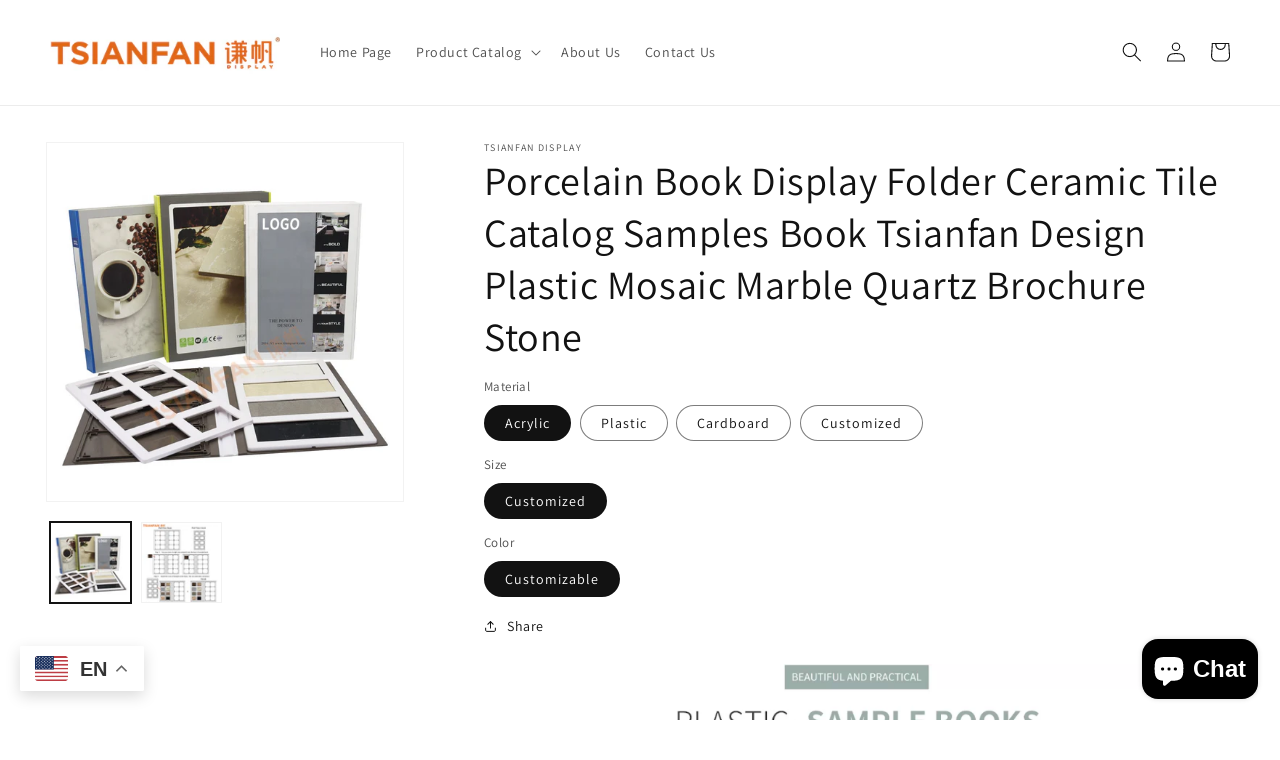

--- FILE ---
content_type: text/html; charset=utf-8
request_url: https://www.tiledisplayrack.com/products/porcelain-book-display-folder-ceramic-tile-catalog-samples-book-tsianfan-design-plastic-mosaic-marble-quartz-brochure-stone
body_size: 26130
content:
<!doctype html>
<html class="no-js" lang="en">
  <head>
  <!-- Google Tag Manager -->
<script>(function(w,d,s,l,i){w[l]=w[l]||[];w[l].push({'gtm.start':
new Date().getTime(),event:'gtm.js'});var f=d.getElementsByTagName(s)[0],
j=d.createElement(s),dl=l!='dataLayer'?'&l='+l:'';j.async=true;j.src=
'https://www.googletagmanager.com/gtm.js?id='+i+dl;f.parentNode.insertBefore(j,f);
})(window,document,'script','dataLayer','GTM-PPXW76W');</script>
<!-- End Google Tag Manager -->
    <meta charset="utf-8">
    <meta http-equiv="X-UA-Compatible" content="IE=edge">
    <meta name="viewport" content="width=device-width,initial-scale=1">
    <meta name="theme-color" content="">
    <link rel="canonical" href="https://www.tiledisplayrack.com/products/porcelain-book-display-folder-ceramic-tile-catalog-samples-book-tsianfan-design-plastic-mosaic-marble-quartz-brochure-stone">
    <link rel="preconnect" href="https://cdn.shopify.com" crossorigin><link rel="icon" type="image/png" href="//www.tiledisplayrack.com/cdn/shop/files/Favicon.jpg?crop=center&height=32&v=1671180421&width=32"><link rel="preconnect" href="https://fonts.shopifycdn.com" crossorigin><meta name="msvalidate.01" content="AC50E30B5C4C3B29AD6F771B98AB0E6C" />

    <title>
      Porcelain Book Display Folder Ceramic Tile Catalog Samples Book Tsianf
 &ndash; TSIANFAN DISPLAY</title>

    
      <meta name="description" content="Tsianfan Design Plastic Porcelain Book Mosaic Marble Quartz Brochure Stone Display Folder Ceramic Tile Catalog Samples Book   Why Choose Us Design Factory 3D Designer Worker Factory footprint Free 15years 20 people 100 people 10,000 square meters       Dimenison       Tile Sample Book Color                White , Black">
    

    

<meta property="og:site_name" content="TSIANFAN DISPLAY">
<meta property="og:url" content="https://www.tiledisplayrack.com/products/porcelain-book-display-folder-ceramic-tile-catalog-samples-book-tsianfan-design-plastic-mosaic-marble-quartz-brochure-stone">
<meta property="og:title" content="Porcelain Book Display Folder Ceramic Tile Catalog Samples Book Tsianf">
<meta property="og:type" content="product">
<meta property="og:description" content="Tsianfan Design Plastic Porcelain Book Mosaic Marble Quartz Brochure Stone Display Folder Ceramic Tile Catalog Samples Book   Why Choose Us Design Factory 3D Designer Worker Factory footprint Free 15years 20 people 100 people 10,000 square meters       Dimenison       Tile Sample Book Color                White , Black"><meta property="og:image" content="http://www.tiledisplayrack.com/cdn/shop/products/H1c6d9e63c7cf44088ddc655b5af65f19H.jpg?v=1660183980">
  <meta property="og:image:secure_url" content="https://www.tiledisplayrack.com/cdn/shop/products/H1c6d9e63c7cf44088ddc655b5af65f19H.jpg?v=1660183980">
  <meta property="og:image:width" content="850">
  <meta property="og:image:height" content="850"><meta property="og:price:amount" content="21.00">
  <meta property="og:price:currency" content="USD"><meta name="twitter:card" content="summary_large_image">
<meta name="twitter:title" content="Porcelain Book Display Folder Ceramic Tile Catalog Samples Book Tsianf">
<meta name="twitter:description" content="Tsianfan Design Plastic Porcelain Book Mosaic Marble Quartz Brochure Stone Display Folder Ceramic Tile Catalog Samples Book   Why Choose Us Design Factory 3D Designer Worker Factory footprint Free 15years 20 people 100 people 10,000 square meters       Dimenison       Tile Sample Book Color                White , Black">


    <script src="//www.tiledisplayrack.com/cdn/shop/t/1/assets/global.js?v=24850326154503943211657100700" defer="defer"></script>
    <script>window.performance && window.performance.mark && window.performance.mark('shopify.content_for_header.start');</script><meta name="google-site-verification" content="npLKplUZm_AOGvFtdBPF8j9mD-Z_aCR94jpST3KZGyY">
<meta id="shopify-digital-wallet" name="shopify-digital-wallet" content="/65324613844/digital_wallets/dialog">
<link rel="alternate" hreflang="x-default" href="https://www.tiledisplayrack.com/products/porcelain-book-display-folder-ceramic-tile-catalog-samples-book-tsianfan-design-plastic-mosaic-marble-quartz-brochure-stone">
<link rel="alternate" hreflang="es" href="https://www.tiledisplayrack.com/es/products/porcelain-book-display-folder-ceramic-tile-catalog-samples-book-tsianfan-design-plastic-mosaic-marble-quartz-brochure-stone">
<link rel="alternate" hreflang="pt" href="https://www.tiledisplayrack.com/pt/products/porcelain-book-display-folder-ceramic-tile-catalog-samples-book-tsianfan-design-plastic-mosaic-marble-quartz-brochure-stone">
<link rel="alternate" type="application/json+oembed" href="https://www.tiledisplayrack.com/products/porcelain-book-display-folder-ceramic-tile-catalog-samples-book-tsianfan-design-plastic-mosaic-marble-quartz-brochure-stone.oembed">
<script async="async" src="/checkouts/internal/preloads.js?locale=en-US"></script>
<script id="shopify-features" type="application/json">{"accessToken":"c59988a8031fc442e070f007709c950f","betas":["rich-media-storefront-analytics"],"domain":"www.tiledisplayrack.com","predictiveSearch":true,"shopId":65324613844,"locale":"en"}</script>
<script>var Shopify = Shopify || {};
Shopify.shop = "tsianfanxm.myshopify.com";
Shopify.locale = "en";
Shopify.currency = {"active":"USD","rate":"1.0"};
Shopify.country = "US";
Shopify.theme = {"name":"Dawn","id":133822611668,"schema_name":"Dawn","schema_version":"6.0.2","theme_store_id":887,"role":"main"};
Shopify.theme.handle = "null";
Shopify.theme.style = {"id":null,"handle":null};
Shopify.cdnHost = "www.tiledisplayrack.com/cdn";
Shopify.routes = Shopify.routes || {};
Shopify.routes.root = "/";</script>
<script type="module">!function(o){(o.Shopify=o.Shopify||{}).modules=!0}(window);</script>
<script>!function(o){function n(){var o=[];function n(){o.push(Array.prototype.slice.apply(arguments))}return n.q=o,n}var t=o.Shopify=o.Shopify||{};t.loadFeatures=n(),t.autoloadFeatures=n()}(window);</script>
<script id="shop-js-analytics" type="application/json">{"pageType":"product"}</script>
<script defer="defer" async type="module" src="//www.tiledisplayrack.com/cdn/shopifycloud/shop-js/modules/v2/client.init-shop-cart-sync_Bc8-qrdt.en.esm.js"></script>
<script defer="defer" async type="module" src="//www.tiledisplayrack.com/cdn/shopifycloud/shop-js/modules/v2/chunk.common_CmNk3qlo.esm.js"></script>
<script type="module">
  await import("//www.tiledisplayrack.com/cdn/shopifycloud/shop-js/modules/v2/client.init-shop-cart-sync_Bc8-qrdt.en.esm.js");
await import("//www.tiledisplayrack.com/cdn/shopifycloud/shop-js/modules/v2/chunk.common_CmNk3qlo.esm.js");

  window.Shopify.SignInWithShop?.initShopCartSync?.({"fedCMEnabled":true,"windoidEnabled":true});

</script>
<script id="__st">var __st={"a":65324613844,"offset":28800,"reqid":"b1130adc-43d0-4190-8a23-5359cee9e35b-1762475016","pageurl":"www.tiledisplayrack.com\/products\/porcelain-book-display-folder-ceramic-tile-catalog-samples-book-tsianfan-design-plastic-mosaic-marble-quartz-brochure-stone","u":"e7992d592f8f","p":"product","rtyp":"product","rid":7722833084628};</script>
<script>window.ShopifyPaypalV4VisibilityTracking = true;</script>
<script id="captcha-bootstrap">!function(){'use strict';const t='contact',e='account',n='new_comment',o=[[t,t],['blogs',n],['comments',n],[t,'customer']],c=[[e,'customer_login'],[e,'guest_login'],[e,'recover_customer_password'],[e,'create_customer']],r=t=>t.map((([t,e])=>`form[action*='/${t}']:not([data-nocaptcha='true']) input[name='form_type'][value='${e}']`)).join(','),a=t=>()=>t?[...document.querySelectorAll(t)].map((t=>t.form)):[];function s(){const t=[...o],e=r(t);return a(e)}const i='password',u='form_key',d=['recaptcha-v3-token','g-recaptcha-response','h-captcha-response',i],f=()=>{try{return window.sessionStorage}catch{return}},m='__shopify_v',_=t=>t.elements[u];function p(t,e,n=!1){try{const o=window.sessionStorage,c=JSON.parse(o.getItem(e)),{data:r}=function(t){const{data:e,action:n}=t;return t[m]||n?{data:e,action:n}:{data:t,action:n}}(c);for(const[e,n]of Object.entries(r))t.elements[e]&&(t.elements[e].value=n);n&&o.removeItem(e)}catch(o){console.error('form repopulation failed',{error:o})}}const l='form_type',E='cptcha';function T(t){t.dataset[E]=!0}const w=window,h=w.document,L='Shopify',v='ce_forms',y='captcha';let A=!1;((t,e)=>{const n=(g='f06e6c50-85a8-45c8-87d0-21a2b65856fe',I='https://cdn.shopify.com/shopifycloud/storefront-forms-hcaptcha/ce_storefront_forms_captcha_hcaptcha.v1.5.2.iife.js',D={infoText:'Protected by hCaptcha',privacyText:'Privacy',termsText:'Terms'},(t,e,n)=>{const o=w[L][v],c=o.bindForm;if(c)return c(t,g,e,D).then(n);var r;o.q.push([[t,g,e,D],n]),r=I,A||(h.body.append(Object.assign(h.createElement('script'),{id:'captcha-provider',async:!0,src:r})),A=!0)});var g,I,D;w[L]=w[L]||{},w[L][v]=w[L][v]||{},w[L][v].q=[],w[L][y]=w[L][y]||{},w[L][y].protect=function(t,e){n(t,void 0,e),T(t)},Object.freeze(w[L][y]),function(t,e,n,w,h,L){const[v,y,A,g]=function(t,e,n){const i=e?o:[],u=t?c:[],d=[...i,...u],f=r(d),m=r(i),_=r(d.filter((([t,e])=>n.includes(e))));return[a(f),a(m),a(_),s()]}(w,h,L),I=t=>{const e=t.target;return e instanceof HTMLFormElement?e:e&&e.form},D=t=>v().includes(t);t.addEventListener('submit',(t=>{const e=I(t);if(!e)return;const n=D(e)&&!e.dataset.hcaptchaBound&&!e.dataset.recaptchaBound,o=_(e),c=g().includes(e)&&(!o||!o.value);(n||c)&&t.preventDefault(),c&&!n&&(function(t){try{if(!f())return;!function(t){const e=f();if(!e)return;const n=_(t);if(!n)return;const o=n.value;o&&e.removeItem(o)}(t);const e=Array.from(Array(32),(()=>Math.random().toString(36)[2])).join('');!function(t,e){_(t)||t.append(Object.assign(document.createElement('input'),{type:'hidden',name:u})),t.elements[u].value=e}(t,e),function(t,e){const n=f();if(!n)return;const o=[...t.querySelectorAll(`input[type='${i}']`)].map((({name:t})=>t)),c=[...d,...o],r={};for(const[a,s]of new FormData(t).entries())c.includes(a)||(r[a]=s);n.setItem(e,JSON.stringify({[m]:1,action:t.action,data:r}))}(t,e)}catch(e){console.error('failed to persist form',e)}}(e),e.submit())}));const S=(t,e)=>{t&&!t.dataset[E]&&(n(t,e.some((e=>e===t))),T(t))};for(const o of['focusin','change'])t.addEventListener(o,(t=>{const e=I(t);D(e)&&S(e,y())}));const B=e.get('form_key'),M=e.get(l),P=B&&M;t.addEventListener('DOMContentLoaded',(()=>{const t=y();if(P)for(const e of t)e.elements[l].value===M&&p(e,B);[...new Set([...A(),...v().filter((t=>'true'===t.dataset.shopifyCaptcha))])].forEach((e=>S(e,t)))}))}(h,new URLSearchParams(w.location.search),n,t,e,['guest_login'])})(!0,!0)}();</script>
<script integrity="sha256-52AcMU7V7pcBOXWImdc/TAGTFKeNjmkeM1Pvks/DTgc=" data-source-attribution="shopify.loadfeatures" defer="defer" src="//www.tiledisplayrack.com/cdn/shopifycloud/storefront/assets/storefront/load_feature-81c60534.js" crossorigin="anonymous"></script>
<script data-source-attribution="shopify.dynamic_checkout.dynamic.init">var Shopify=Shopify||{};Shopify.PaymentButton=Shopify.PaymentButton||{isStorefrontPortableWallets:!0,init:function(){window.Shopify.PaymentButton.init=function(){};var t=document.createElement("script");t.src="https://www.tiledisplayrack.com/cdn/shopifycloud/portable-wallets/latest/portable-wallets.en.js",t.type="module",document.head.appendChild(t)}};
</script>
<script data-source-attribution="shopify.dynamic_checkout.buyer_consent">
  function portableWalletsHideBuyerConsent(e){var t=document.getElementById("shopify-buyer-consent"),n=document.getElementById("shopify-subscription-policy-button");t&&n&&(t.classList.add("hidden"),t.setAttribute("aria-hidden","true"),n.removeEventListener("click",e))}function portableWalletsShowBuyerConsent(e){var t=document.getElementById("shopify-buyer-consent"),n=document.getElementById("shopify-subscription-policy-button");t&&n&&(t.classList.remove("hidden"),t.removeAttribute("aria-hidden"),n.addEventListener("click",e))}window.Shopify?.PaymentButton&&(window.Shopify.PaymentButton.hideBuyerConsent=portableWalletsHideBuyerConsent,window.Shopify.PaymentButton.showBuyerConsent=portableWalletsShowBuyerConsent);
</script>
<script data-source-attribution="shopify.dynamic_checkout.cart.bootstrap">document.addEventListener("DOMContentLoaded",(function(){function t(){return document.querySelector("shopify-accelerated-checkout-cart, shopify-accelerated-checkout")}if(t())Shopify.PaymentButton.init();else{new MutationObserver((function(e,n){t()&&(Shopify.PaymentButton.init(),n.disconnect())})).observe(document.body,{childList:!0,subtree:!0})}}));
</script>
<script id='scb4127' type='text/javascript' async='' src='https://www.tiledisplayrack.com/cdn/shopifycloud/privacy-banner/storefront-banner.js'></script><script id="sections-script" data-sections="product-recommendations,header,footer" defer="defer" src="//www.tiledisplayrack.com/cdn/shop/t/1/compiled_assets/scripts.js?280"></script>
<script>window.performance && window.performance.mark && window.performance.mark('shopify.content_for_header.end');</script>


    <style data-shopify>
      @font-face {
  font-family: Assistant;
  font-weight: 400;
  font-style: normal;
  font-display: swap;
  src: url("//www.tiledisplayrack.com/cdn/fonts/assistant/assistant_n4.9120912a469cad1cc292572851508ca49d12e768.woff2") format("woff2"),
       url("//www.tiledisplayrack.com/cdn/fonts/assistant/assistant_n4.6e9875ce64e0fefcd3f4446b7ec9036b3ddd2985.woff") format("woff");
}

      @font-face {
  font-family: Assistant;
  font-weight: 700;
  font-style: normal;
  font-display: swap;
  src: url("//www.tiledisplayrack.com/cdn/fonts/assistant/assistant_n7.bf44452348ec8b8efa3aa3068825305886b1c83c.woff2") format("woff2"),
       url("//www.tiledisplayrack.com/cdn/fonts/assistant/assistant_n7.0c887fee83f6b3bda822f1150b912c72da0f7b64.woff") format("woff");
}

      
      
      @font-face {
  font-family: Assistant;
  font-weight: 400;
  font-style: normal;
  font-display: swap;
  src: url("//www.tiledisplayrack.com/cdn/fonts/assistant/assistant_n4.9120912a469cad1cc292572851508ca49d12e768.woff2") format("woff2"),
       url("//www.tiledisplayrack.com/cdn/fonts/assistant/assistant_n4.6e9875ce64e0fefcd3f4446b7ec9036b3ddd2985.woff") format("woff");
}


      :root {
        --font-body-family: Assistant, sans-serif;
        --font-body-style: normal;
        --font-body-weight: 400;
        --font-body-weight-bold: 700;

        --font-heading-family: Assistant, sans-serif;
        --font-heading-style: normal;
        --font-heading-weight: 400;

        --font-body-scale: 1.0;
        --font-heading-scale: 1.0;

        --color-base-text: 18, 18, 18;
        --color-shadow: 18, 18, 18;
        --color-base-background-1: 255, 255, 255;
        --color-base-background-2: 243, 243, 243;
        --color-base-solid-button-labels: 255, 255, 255;
        --color-base-outline-button-labels: 18, 18, 18;
        --color-base-accent-1: 18, 18, 18;
        --color-base-accent-2: 51, 79, 180;
        --payment-terms-background-color: #ffffff;

        --gradient-base-background-1: #ffffff;
        --gradient-base-background-2: #f3f3f3;
        --gradient-base-accent-1: #121212;
        --gradient-base-accent-2: #334fb4;

        --media-padding: px;
        --media-border-opacity: 0.05;
        --media-border-width: 1px;
        --media-radius: 0px;
        --media-shadow-opacity: 0.0;
        --media-shadow-horizontal-offset: 0px;
        --media-shadow-vertical-offset: 4px;
        --media-shadow-blur-radius: 5px;
        --media-shadow-visible: 0;

        --page-width: 160rem;
        --page-width-margin: 0rem;

        --card-image-padding: 0.0rem;
        --card-corner-radius: 0.0rem;
        --card-text-alignment: left;
        --card-border-width: 0.0rem;
        --card-border-opacity: 0.1;
        --card-shadow-opacity: 0.0;
        --card-shadow-visible: 0;
        --card-shadow-horizontal-offset: 0.0rem;
        --card-shadow-vertical-offset: 0.4rem;
        --card-shadow-blur-radius: 0.5rem;

        --badge-corner-radius: 4.0rem;

        --popup-border-width: 1px;
        --popup-border-opacity: 0.1;
        --popup-corner-radius: 0px;
        --popup-shadow-opacity: 0.0;
        --popup-shadow-horizontal-offset: 0px;
        --popup-shadow-vertical-offset: 4px;
        --popup-shadow-blur-radius: 5px;

        --drawer-border-width: 1px;
        --drawer-border-opacity: 0.1;
        --drawer-shadow-opacity: 0.0;
        --drawer-shadow-horizontal-offset: 0px;
        --drawer-shadow-vertical-offset: 4px;
        --drawer-shadow-blur-radius: 5px;

        --spacing-sections-desktop: 0px;
        --spacing-sections-mobile: 0px;

        --grid-desktop-vertical-spacing: 8px;
        --grid-desktop-horizontal-spacing: 8px;
        --grid-mobile-vertical-spacing: 4px;
        --grid-mobile-horizontal-spacing: 4px;

        --text-boxes-border-opacity: 0.1;
        --text-boxes-border-width: 0px;
        --text-boxes-radius: 0px;
        --text-boxes-shadow-opacity: 0.0;
        --text-boxes-shadow-visible: 0;
        --text-boxes-shadow-horizontal-offset: 0px;
        --text-boxes-shadow-vertical-offset: 4px;
        --text-boxes-shadow-blur-radius: 5px;

        --buttons-radius: 0px;
        --buttons-radius-outset: 0px;
        --buttons-border-width: 1px;
        --buttons-border-opacity: 1.0;
        --buttons-shadow-opacity: 0.0;
        --buttons-shadow-visible: 0;
        --buttons-shadow-horizontal-offset: 0px;
        --buttons-shadow-vertical-offset: 4px;
        --buttons-shadow-blur-radius: 5px;
        --buttons-border-offset: 0px;

        --inputs-radius: 0px;
        --inputs-border-width: 1px;
        --inputs-border-opacity: 0.55;
        --inputs-shadow-opacity: 0.0;
        --inputs-shadow-horizontal-offset: 0px;
        --inputs-margin-offset: 0px;
        --inputs-shadow-vertical-offset: 4px;
        --inputs-shadow-blur-radius: 5px;
        --inputs-radius-outset: 0px;

        --variant-pills-radius: 40px;
        --variant-pills-border-width: 1px;
        --variant-pills-border-opacity: 0.55;
        --variant-pills-shadow-opacity: 0.0;
        --variant-pills-shadow-horizontal-offset: 0px;
        --variant-pills-shadow-vertical-offset: 4px;
        --variant-pills-shadow-blur-radius: 5px;
      }

      *,
      *::before,
      *::after {
        box-sizing: inherit;
      }

      html {
        box-sizing: border-box;
        font-size: calc(var(--font-body-scale) * 62.5%);
        height: 100%;
      }

      body {
        display: grid;
        grid-template-rows: auto auto 1fr auto;
        grid-template-columns: 100%;
        min-height: 100%;
        margin: 0;
        font-size: 1.5rem;
        letter-spacing: 0.06rem;
        line-height: calc(1 + 0.8 / var(--font-body-scale));
        font-family: var(--font-body-family);
        font-style: var(--font-body-style);
        font-weight: var(--font-body-weight);
      }

      @media screen and (min-width: 750px) {
        body {
          font-size: 1.6rem;
        }
      }
    </style>

    <link href="//www.tiledisplayrack.com/cdn/shop/t/1/assets/base.css?v=51882028983243974491659594233" rel="stylesheet" type="text/css" media="all" />
<link rel="preload" as="font" href="//www.tiledisplayrack.com/cdn/fonts/assistant/assistant_n4.9120912a469cad1cc292572851508ca49d12e768.woff2" type="font/woff2" crossorigin><link rel="preload" as="font" href="//www.tiledisplayrack.com/cdn/fonts/assistant/assistant_n4.9120912a469cad1cc292572851508ca49d12e768.woff2" type="font/woff2" crossorigin><link rel="stylesheet" href="//www.tiledisplayrack.com/cdn/shop/t/1/assets/component-predictive-search.css?v=165644661289088488651657100695" media="print" onload="this.media='all'"><script>document.documentElement.className = document.documentElement.className.replace('no-js', 'js');
    if (Shopify.designMode) {
      document.documentElement.classList.add('shopify-design-mode');
    }
    </script>
    <script type="text/javascript">
  window.dataLayer = window.dataLayer || [];

  window.appStart = function(){
     

    window.productPageHandle = function(){
      var productName = "Porcelain Book Display Folder Ceramic Tile Catalog Samples Book Tsianfan Design Plastic Mosaic Marble Quartz Brochure Stone";
      var productId = "7722833084628";
      var productPrice = "21.00";
      var productBrand = "TSIANFAN DISPLAY";
      var productCollection = "Plastic Sample Book"
      window.dataLayer.push({
        event: 'gary_productDetail',
        productName: productName,
        productId: productId,
        productPrice: productPrice,
        productBrand: productBrand,
        productCategory: productCollection,
      });
    };
    
    	productPageHandle()
    
  }
  appStart();
</script>
  <script src="https://cdn.shopify.com/extensions/7bc9bb47-adfa-4267-963e-cadee5096caf/inbox-1252/assets/inbox-chat-loader.js" type="text/javascript" defer="defer"></script>
<link href="https://monorail-edge.shopifysvc.com" rel="dns-prefetch">
<script>(function(){if ("sendBeacon" in navigator && "performance" in window) {try {var session_token_from_headers = performance.getEntriesByType('navigation')[0].serverTiming.find(x => x.name == '_s').description;} catch {var session_token_from_headers = undefined;}var session_cookie_matches = document.cookie.match(/_shopify_s=([^;]*)/);var session_token_from_cookie = session_cookie_matches && session_cookie_matches.length === 2 ? session_cookie_matches[1] : "";var session_token = session_token_from_headers || session_token_from_cookie || "";function handle_abandonment_event(e) {var entries = performance.getEntries().filter(function(entry) {return /monorail-edge.shopifysvc.com/.test(entry.name);});if (!window.abandonment_tracked && entries.length === 0) {window.abandonment_tracked = true;var currentMs = Date.now();var navigation_start = performance.timing.navigationStart;var payload = {shop_id: 65324613844,url: window.location.href,navigation_start,duration: currentMs - navigation_start,session_token,page_type: "product"};window.navigator.sendBeacon("https://monorail-edge.shopifysvc.com/v1/produce", JSON.stringify({schema_id: "online_store_buyer_site_abandonment/1.1",payload: payload,metadata: {event_created_at_ms: currentMs,event_sent_at_ms: currentMs}}));}}window.addEventListener('pagehide', handle_abandonment_event);}}());</script>
<script id="web-pixels-manager-setup">(function e(e,d,r,n,o){if(void 0===o&&(o={}),!Boolean(null===(a=null===(i=window.Shopify)||void 0===i?void 0:i.analytics)||void 0===a?void 0:a.replayQueue)){var i,a;window.Shopify=window.Shopify||{};var t=window.Shopify;t.analytics=t.analytics||{};var s=t.analytics;s.replayQueue=[],s.publish=function(e,d,r){return s.replayQueue.push([e,d,r]),!0};try{self.performance.mark("wpm:start")}catch(e){}var l=function(){var e={modern:/Edge?\/(1{2}[4-9]|1[2-9]\d|[2-9]\d{2}|\d{4,})\.\d+(\.\d+|)|Firefox\/(1{2}[4-9]|1[2-9]\d|[2-9]\d{2}|\d{4,})\.\d+(\.\d+|)|Chrom(ium|e)\/(9{2}|\d{3,})\.\d+(\.\d+|)|(Maci|X1{2}).+ Version\/(15\.\d+|(1[6-9]|[2-9]\d|\d{3,})\.\d+)([,.]\d+|)( \(\w+\)|)( Mobile\/\w+|) Safari\/|Chrome.+OPR\/(9{2}|\d{3,})\.\d+\.\d+|(CPU[ +]OS|iPhone[ +]OS|CPU[ +]iPhone|CPU IPhone OS|CPU iPad OS)[ +]+(15[._]\d+|(1[6-9]|[2-9]\d|\d{3,})[._]\d+)([._]\d+|)|Android:?[ /-](13[3-9]|1[4-9]\d|[2-9]\d{2}|\d{4,})(\.\d+|)(\.\d+|)|Android.+Firefox\/(13[5-9]|1[4-9]\d|[2-9]\d{2}|\d{4,})\.\d+(\.\d+|)|Android.+Chrom(ium|e)\/(13[3-9]|1[4-9]\d|[2-9]\d{2}|\d{4,})\.\d+(\.\d+|)|SamsungBrowser\/([2-9]\d|\d{3,})\.\d+/,legacy:/Edge?\/(1[6-9]|[2-9]\d|\d{3,})\.\d+(\.\d+|)|Firefox\/(5[4-9]|[6-9]\d|\d{3,})\.\d+(\.\d+|)|Chrom(ium|e)\/(5[1-9]|[6-9]\d|\d{3,})\.\d+(\.\d+|)([\d.]+$|.*Safari\/(?![\d.]+ Edge\/[\d.]+$))|(Maci|X1{2}).+ Version\/(10\.\d+|(1[1-9]|[2-9]\d|\d{3,})\.\d+)([,.]\d+|)( \(\w+\)|)( Mobile\/\w+|) Safari\/|Chrome.+OPR\/(3[89]|[4-9]\d|\d{3,})\.\d+\.\d+|(CPU[ +]OS|iPhone[ +]OS|CPU[ +]iPhone|CPU IPhone OS|CPU iPad OS)[ +]+(10[._]\d+|(1[1-9]|[2-9]\d|\d{3,})[._]\d+)([._]\d+|)|Android:?[ /-](13[3-9]|1[4-9]\d|[2-9]\d{2}|\d{4,})(\.\d+|)(\.\d+|)|Mobile Safari.+OPR\/([89]\d|\d{3,})\.\d+\.\d+|Android.+Firefox\/(13[5-9]|1[4-9]\d|[2-9]\d{2}|\d{4,})\.\d+(\.\d+|)|Android.+Chrom(ium|e)\/(13[3-9]|1[4-9]\d|[2-9]\d{2}|\d{4,})\.\d+(\.\d+|)|Android.+(UC? ?Browser|UCWEB|U3)[ /]?(15\.([5-9]|\d{2,})|(1[6-9]|[2-9]\d|\d{3,})\.\d+)\.\d+|SamsungBrowser\/(5\.\d+|([6-9]|\d{2,})\.\d+)|Android.+MQ{2}Browser\/(14(\.(9|\d{2,})|)|(1[5-9]|[2-9]\d|\d{3,})(\.\d+|))(\.\d+|)|K[Aa][Ii]OS\/(3\.\d+|([4-9]|\d{2,})\.\d+)(\.\d+|)/},d=e.modern,r=e.legacy,n=navigator.userAgent;return n.match(d)?"modern":n.match(r)?"legacy":"unknown"}(),u="modern"===l?"modern":"legacy",c=(null!=n?n:{modern:"",legacy:""})[u],f=function(e){return[e.baseUrl,"/wpm","/b",e.hashVersion,"modern"===e.buildTarget?"m":"l",".js"].join("")}({baseUrl:d,hashVersion:r,buildTarget:u}),m=function(e){var d=e.version,r=e.bundleTarget,n=e.surface,o=e.pageUrl,i=e.monorailEndpoint;return{emit:function(e){var a=e.status,t=e.errorMsg,s=(new Date).getTime(),l=JSON.stringify({metadata:{event_sent_at_ms:s},events:[{schema_id:"web_pixels_manager_load/3.1",payload:{version:d,bundle_target:r,page_url:o,status:a,surface:n,error_msg:t},metadata:{event_created_at_ms:s}}]});if(!i)return console&&console.warn&&console.warn("[Web Pixels Manager] No Monorail endpoint provided, skipping logging."),!1;try{return self.navigator.sendBeacon.bind(self.navigator)(i,l)}catch(e){}var u=new XMLHttpRequest;try{return u.open("POST",i,!0),u.setRequestHeader("Content-Type","text/plain"),u.send(l),!0}catch(e){return console&&console.warn&&console.warn("[Web Pixels Manager] Got an unhandled error while logging to Monorail."),!1}}}}({version:r,bundleTarget:l,surface:e.surface,pageUrl:self.location.href,monorailEndpoint:e.monorailEndpoint});try{o.browserTarget=l,function(e){var d=e.src,r=e.async,n=void 0===r||r,o=e.onload,i=e.onerror,a=e.sri,t=e.scriptDataAttributes,s=void 0===t?{}:t,l=document.createElement("script"),u=document.querySelector("head"),c=document.querySelector("body");if(l.async=n,l.src=d,a&&(l.integrity=a,l.crossOrigin="anonymous"),s)for(var f in s)if(Object.prototype.hasOwnProperty.call(s,f))try{l.dataset[f]=s[f]}catch(e){}if(o&&l.addEventListener("load",o),i&&l.addEventListener("error",i),u)u.appendChild(l);else{if(!c)throw new Error("Did not find a head or body element to append the script");c.appendChild(l)}}({src:f,async:!0,onload:function(){if(!function(){var e,d;return Boolean(null===(d=null===(e=window.Shopify)||void 0===e?void 0:e.analytics)||void 0===d?void 0:d.initialized)}()){var d=window.webPixelsManager.init(e)||void 0;if(d){var r=window.Shopify.analytics;r.replayQueue.forEach((function(e){var r=e[0],n=e[1],o=e[2];d.publishCustomEvent(r,n,o)})),r.replayQueue=[],r.publish=d.publishCustomEvent,r.visitor=d.visitor,r.initialized=!0}}},onerror:function(){return m.emit({status:"failed",errorMsg:"".concat(f," has failed to load")})},sri:function(e){var d=/^sha384-[A-Za-z0-9+/=]+$/;return"string"==typeof e&&d.test(e)}(c)?c:"",scriptDataAttributes:o}),m.emit({status:"loading"})}catch(e){m.emit({status:"failed",errorMsg:(null==e?void 0:e.message)||"Unknown error"})}}})({shopId: 65324613844,storefrontBaseUrl: "https://www.tiledisplayrack.com",extensionsBaseUrl: "https://extensions.shopifycdn.com/cdn/shopifycloud/web-pixels-manager",monorailEndpoint: "https://monorail-edge.shopifysvc.com/unstable/produce_batch",surface: "storefront-renderer",enabledBetaFlags: ["2dca8a86"],webPixelsConfigList: [{"id":"862814420","configuration":"{\"config\":\"{\\\"google_tag_ids\\\":[\\\"AW-10954768639\\\"],\\\"target_country\\\":\\\"ZZ\\\",\\\"gtag_events\\\":[{\\\"type\\\":\\\"search\\\",\\\"action_label\\\":\\\"AW-10954768639\\\/1uZICN3ivbcaEP-B0uco\\\"},{\\\"type\\\":\\\"begin_checkout\\\",\\\"action_label\\\":\\\"AW-10954768639\\\/LcbBCNvjvbcaEP-B0uco\\\"},{\\\"type\\\":\\\"view_item\\\",\\\"action_label\\\":\\\"AW-10954768639\\\/keG9COqPm7gaEP-B0uco\\\"},{\\\"type\\\":\\\"purchase\\\",\\\"action_label\\\":\\\"AW-10954768639\\\/HZlYCLbTvbcaEP-B0uco\\\"},{\\\"type\\\":\\\"page_view\\\",\\\"action_label\\\":\\\"AW-10954768639\\\/jN6LCLnTvbcaEP-B0uco\\\"},{\\\"type\\\":\\\"add_payment_info\\\",\\\"action_label\\\":\\\"AW-10954768639\\\/74xACN7jvbcaEP-B0uco\\\"},{\\\"type\\\":\\\"add_to_cart\\\",\\\"action_label\\\":\\\"AW-10954768639\\\/lmDjCNjjvbcaEP-B0uco\\\"}],\\\"enable_monitoring_mode\\\":false}\"}","eventPayloadVersion":"v1","runtimeContext":"OPEN","scriptVersion":"b2a88bafab3e21179ed38636efcd8a93","type":"APP","apiClientId":1780363,"privacyPurposes":[],"dataSharingAdjustments":{"protectedCustomerApprovalScopes":["read_customer_address","read_customer_email","read_customer_name","read_customer_personal_data","read_customer_phone"]}},{"id":"shopify-app-pixel","configuration":"{}","eventPayloadVersion":"v1","runtimeContext":"STRICT","scriptVersion":"0450","apiClientId":"shopify-pixel","type":"APP","privacyPurposes":["ANALYTICS","MARKETING"]},{"id":"shopify-custom-pixel","eventPayloadVersion":"v1","runtimeContext":"LAX","scriptVersion":"0450","apiClientId":"shopify-pixel","type":"CUSTOM","privacyPurposes":["ANALYTICS","MARKETING"]}],isMerchantRequest: false,initData: {"shop":{"name":"TSIANFAN DISPLAY","paymentSettings":{"currencyCode":"USD"},"myshopifyDomain":"tsianfanxm.myshopify.com","countryCode":"HK","storefrontUrl":"https:\/\/www.tiledisplayrack.com"},"customer":null,"cart":null,"checkout":null,"productVariants":[{"price":{"amount":21.0,"currencyCode":"USD"},"product":{"title":"Porcelain Book Display Folder Ceramic Tile Catalog Samples Book Tsianfan Design Plastic Mosaic Marble Quartz Brochure Stone","vendor":"TSIANFAN DISPLAY","id":"7722833084628","untranslatedTitle":"Porcelain Book Display Folder Ceramic Tile Catalog Samples Book Tsianfan Design Plastic Mosaic Marble Quartz Brochure Stone","url":"\/products\/porcelain-book-display-folder-ceramic-tile-catalog-samples-book-tsianfan-design-plastic-mosaic-marble-quartz-brochure-stone","type":""},"id":"43146498474196","image":{"src":"\/\/www.tiledisplayrack.com\/cdn\/shop\/products\/H1c6d9e63c7cf44088ddc655b5af65f19H.jpg?v=1660183980"},"sku":"1600390150752","title":"Acrylic \/ Customized \/ Customizable","untranslatedTitle":"Acrylic \/ Customized \/ Customizable"},{"price":{"amount":21.0,"currencyCode":"USD"},"product":{"title":"Porcelain Book Display Folder Ceramic Tile Catalog Samples Book Tsianfan Design Plastic Mosaic Marble Quartz Brochure Stone","vendor":"TSIANFAN DISPLAY","id":"7722833084628","untranslatedTitle":"Porcelain Book Display Folder Ceramic Tile Catalog Samples Book Tsianfan Design Plastic Mosaic Marble Quartz Brochure Stone","url":"\/products\/porcelain-book-display-folder-ceramic-tile-catalog-samples-book-tsianfan-design-plastic-mosaic-marble-quartz-brochure-stone","type":""},"id":"43146499162324","image":{"src":"\/\/www.tiledisplayrack.com\/cdn\/shop\/products\/H1c6d9e63c7cf44088ddc655b5af65f19H.jpg?v=1660183980"},"sku":"1600390150752","title":"Plastic \/ Customized \/ Customizable","untranslatedTitle":"Plastic \/ Customized \/ Customizable"},{"price":{"amount":21.0,"currencyCode":"USD"},"product":{"title":"Porcelain Book Display Folder Ceramic Tile Catalog Samples Book Tsianfan Design Plastic Mosaic Marble Quartz Brochure Stone","vendor":"TSIANFAN DISPLAY","id":"7722833084628","untranslatedTitle":"Porcelain Book Display Folder Ceramic Tile Catalog Samples Book Tsianfan Design Plastic Mosaic Marble Quartz Brochure Stone","url":"\/products\/porcelain-book-display-folder-ceramic-tile-catalog-samples-book-tsianfan-design-plastic-mosaic-marble-quartz-brochure-stone","type":""},"id":"43146499195092","image":{"src":"\/\/www.tiledisplayrack.com\/cdn\/shop\/products\/H1c6d9e63c7cf44088ddc655b5af65f19H.jpg?v=1660183980"},"sku":"1600390150752","title":"Cardboard \/ Customized \/ Customizable","untranslatedTitle":"Cardboard \/ Customized \/ Customizable"},{"price":{"amount":21.0,"currencyCode":"USD"},"product":{"title":"Porcelain Book Display Folder Ceramic Tile Catalog Samples Book Tsianfan Design Plastic Mosaic Marble Quartz Brochure Stone","vendor":"TSIANFAN DISPLAY","id":"7722833084628","untranslatedTitle":"Porcelain Book Display Folder Ceramic Tile Catalog Samples Book Tsianfan Design Plastic Mosaic Marble Quartz Brochure Stone","url":"\/products\/porcelain-book-display-folder-ceramic-tile-catalog-samples-book-tsianfan-design-plastic-mosaic-marble-quartz-brochure-stone","type":""},"id":"43146499227860","image":{"src":"\/\/www.tiledisplayrack.com\/cdn\/shop\/products\/H1c6d9e63c7cf44088ddc655b5af65f19H.jpg?v=1660183980"},"sku":"1600390150752","title":"Customized \/ Customized \/ Customizable","untranslatedTitle":"Customized \/ Customized \/ Customizable"}],"purchasingCompany":null},},"https://www.tiledisplayrack.com/cdn","ae1676cfwd2530674p4253c800m34e853cb",{"modern":"","legacy":""},{"shopId":"65324613844","storefrontBaseUrl":"https:\/\/www.tiledisplayrack.com","extensionBaseUrl":"https:\/\/extensions.shopifycdn.com\/cdn\/shopifycloud\/web-pixels-manager","surface":"storefront-renderer","enabledBetaFlags":"[\"2dca8a86\"]","isMerchantRequest":"false","hashVersion":"ae1676cfwd2530674p4253c800m34e853cb","publish":"custom","events":"[[\"page_viewed\",{}],[\"product_viewed\",{\"productVariant\":{\"price\":{\"amount\":21.0,\"currencyCode\":\"USD\"},\"product\":{\"title\":\"Porcelain Book Display Folder Ceramic Tile Catalog Samples Book Tsianfan Design Plastic Mosaic Marble Quartz Brochure Stone\",\"vendor\":\"TSIANFAN DISPLAY\",\"id\":\"7722833084628\",\"untranslatedTitle\":\"Porcelain Book Display Folder Ceramic Tile Catalog Samples Book Tsianfan Design Plastic Mosaic Marble Quartz Brochure Stone\",\"url\":\"\/products\/porcelain-book-display-folder-ceramic-tile-catalog-samples-book-tsianfan-design-plastic-mosaic-marble-quartz-brochure-stone\",\"type\":\"\"},\"id\":\"43146498474196\",\"image\":{\"src\":\"\/\/www.tiledisplayrack.com\/cdn\/shop\/products\/H1c6d9e63c7cf44088ddc655b5af65f19H.jpg?v=1660183980\"},\"sku\":\"1600390150752\",\"title\":\"Acrylic \/ Customized \/ Customizable\",\"untranslatedTitle\":\"Acrylic \/ Customized \/ Customizable\"}}]]"});</script><script>
  window.ShopifyAnalytics = window.ShopifyAnalytics || {};
  window.ShopifyAnalytics.meta = window.ShopifyAnalytics.meta || {};
  window.ShopifyAnalytics.meta.currency = 'USD';
  var meta = {"product":{"id":7722833084628,"gid":"gid:\/\/shopify\/Product\/7722833084628","vendor":"TSIANFAN DISPLAY","type":"","variants":[{"id":43146498474196,"price":2100,"name":"Porcelain Book Display Folder Ceramic Tile Catalog Samples Book Tsianfan Design Plastic Mosaic Marble Quartz Brochure Stone - Acrylic \/ Customized \/ Customizable","public_title":"Acrylic \/ Customized \/ Customizable","sku":"1600390150752"},{"id":43146499162324,"price":2100,"name":"Porcelain Book Display Folder Ceramic Tile Catalog Samples Book Tsianfan Design Plastic Mosaic Marble Quartz Brochure Stone - Plastic \/ Customized \/ Customizable","public_title":"Plastic \/ Customized \/ Customizable","sku":"1600390150752"},{"id":43146499195092,"price":2100,"name":"Porcelain Book Display Folder Ceramic Tile Catalog Samples Book Tsianfan Design Plastic Mosaic Marble Quartz Brochure Stone - Cardboard \/ Customized \/ Customizable","public_title":"Cardboard \/ Customized \/ Customizable","sku":"1600390150752"},{"id":43146499227860,"price":2100,"name":"Porcelain Book Display Folder Ceramic Tile Catalog Samples Book Tsianfan Design Plastic Mosaic Marble Quartz Brochure Stone - Customized \/ Customized \/ Customizable","public_title":"Customized \/ Customized \/ Customizable","sku":"1600390150752"}],"remote":false},"page":{"pageType":"product","resourceType":"product","resourceId":7722833084628}};
  for (var attr in meta) {
    window.ShopifyAnalytics.meta[attr] = meta[attr];
  }
</script>
<script class="analytics">
  (function () {
    var customDocumentWrite = function(content) {
      var jquery = null;

      if (window.jQuery) {
        jquery = window.jQuery;
      } else if (window.Checkout && window.Checkout.$) {
        jquery = window.Checkout.$;
      }

      if (jquery) {
        jquery('body').append(content);
      }
    };

    var hasLoggedConversion = function(token) {
      if (token) {
        return document.cookie.indexOf('loggedConversion=' + token) !== -1;
      }
      return false;
    }

    var setCookieIfConversion = function(token) {
      if (token) {
        var twoMonthsFromNow = new Date(Date.now());
        twoMonthsFromNow.setMonth(twoMonthsFromNow.getMonth() + 2);

        document.cookie = 'loggedConversion=' + token + '; expires=' + twoMonthsFromNow;
      }
    }

    var trekkie = window.ShopifyAnalytics.lib = window.trekkie = window.trekkie || [];
    if (trekkie.integrations) {
      return;
    }
    trekkie.methods = [
      'identify',
      'page',
      'ready',
      'track',
      'trackForm',
      'trackLink'
    ];
    trekkie.factory = function(method) {
      return function() {
        var args = Array.prototype.slice.call(arguments);
        args.unshift(method);
        trekkie.push(args);
        return trekkie;
      };
    };
    for (var i = 0; i < trekkie.methods.length; i++) {
      var key = trekkie.methods[i];
      trekkie[key] = trekkie.factory(key);
    }
    trekkie.load = function(config) {
      trekkie.config = config || {};
      trekkie.config.initialDocumentCookie = document.cookie;
      var first = document.getElementsByTagName('script')[0];
      var script = document.createElement('script');
      script.type = 'text/javascript';
      script.onerror = function(e) {
        var scriptFallback = document.createElement('script');
        scriptFallback.type = 'text/javascript';
        scriptFallback.onerror = function(error) {
                var Monorail = {
      produce: function produce(monorailDomain, schemaId, payload) {
        var currentMs = new Date().getTime();
        var event = {
          schema_id: schemaId,
          payload: payload,
          metadata: {
            event_created_at_ms: currentMs,
            event_sent_at_ms: currentMs
          }
        };
        return Monorail.sendRequest("https://" + monorailDomain + "/v1/produce", JSON.stringify(event));
      },
      sendRequest: function sendRequest(endpointUrl, payload) {
        // Try the sendBeacon API
        if (window && window.navigator && typeof window.navigator.sendBeacon === 'function' && typeof window.Blob === 'function' && !Monorail.isIos12()) {
          var blobData = new window.Blob([payload], {
            type: 'text/plain'
          });

          if (window.navigator.sendBeacon(endpointUrl, blobData)) {
            return true;
          } // sendBeacon was not successful

        } // XHR beacon

        var xhr = new XMLHttpRequest();

        try {
          xhr.open('POST', endpointUrl);
          xhr.setRequestHeader('Content-Type', 'text/plain');
          xhr.send(payload);
        } catch (e) {
          console.log(e);
        }

        return false;
      },
      isIos12: function isIos12() {
        return window.navigator.userAgent.lastIndexOf('iPhone; CPU iPhone OS 12_') !== -1 || window.navigator.userAgent.lastIndexOf('iPad; CPU OS 12_') !== -1;
      }
    };
    Monorail.produce('monorail-edge.shopifysvc.com',
      'trekkie_storefront_load_errors/1.1',
      {shop_id: 65324613844,
      theme_id: 133822611668,
      app_name: "storefront",
      context_url: window.location.href,
      source_url: "//www.tiledisplayrack.com/cdn/s/trekkie.storefront.5ad93876886aa0a32f5bade9f25632a26c6f183a.min.js"});

        };
        scriptFallback.async = true;
        scriptFallback.src = '//www.tiledisplayrack.com/cdn/s/trekkie.storefront.5ad93876886aa0a32f5bade9f25632a26c6f183a.min.js';
        first.parentNode.insertBefore(scriptFallback, first);
      };
      script.async = true;
      script.src = '//www.tiledisplayrack.com/cdn/s/trekkie.storefront.5ad93876886aa0a32f5bade9f25632a26c6f183a.min.js';
      first.parentNode.insertBefore(script, first);
    };
    trekkie.load(
      {"Trekkie":{"appName":"storefront","development":false,"defaultAttributes":{"shopId":65324613844,"isMerchantRequest":null,"themeId":133822611668,"themeCityHash":"5723440162704972822","contentLanguage":"en","currency":"USD","eventMetadataId":"c65c7aad-a400-41b1-bc35-f14d19acb2e1"},"isServerSideCookieWritingEnabled":true,"monorailRegion":"shop_domain","enabledBetaFlags":["f0df213a"]},"Session Attribution":{},"S2S":{"facebookCapiEnabled":false,"source":"trekkie-storefront-renderer","apiClientId":580111}}
    );

    var loaded = false;
    trekkie.ready(function() {
      if (loaded) return;
      loaded = true;

      window.ShopifyAnalytics.lib = window.trekkie;

      var originalDocumentWrite = document.write;
      document.write = customDocumentWrite;
      try { window.ShopifyAnalytics.merchantGoogleAnalytics.call(this); } catch(error) {};
      document.write = originalDocumentWrite;

      window.ShopifyAnalytics.lib.page(null,{"pageType":"product","resourceType":"product","resourceId":7722833084628,"shopifyEmitted":true});

      var match = window.location.pathname.match(/checkouts\/(.+)\/(thank_you|post_purchase)/)
      var token = match? match[1]: undefined;
      if (!hasLoggedConversion(token)) {
        setCookieIfConversion(token);
        window.ShopifyAnalytics.lib.track("Viewed Product",{"currency":"USD","variantId":43146498474196,"productId":7722833084628,"productGid":"gid:\/\/shopify\/Product\/7722833084628","name":"Porcelain Book Display Folder Ceramic Tile Catalog Samples Book Tsianfan Design Plastic Mosaic Marble Quartz Brochure Stone - Acrylic \/ Customized \/ Customizable","price":"21.00","sku":"1600390150752","brand":"TSIANFAN DISPLAY","variant":"Acrylic \/ Customized \/ Customizable","category":"","nonInteraction":true,"remote":false},undefined,undefined,{"shopifyEmitted":true});
      window.ShopifyAnalytics.lib.track("monorail:\/\/trekkie_storefront_viewed_product\/1.1",{"currency":"USD","variantId":43146498474196,"productId":7722833084628,"productGid":"gid:\/\/shopify\/Product\/7722833084628","name":"Porcelain Book Display Folder Ceramic Tile Catalog Samples Book Tsianfan Design Plastic Mosaic Marble Quartz Brochure Stone - Acrylic \/ Customized \/ Customizable","price":"21.00","sku":"1600390150752","brand":"TSIANFAN DISPLAY","variant":"Acrylic \/ Customized \/ Customizable","category":"","nonInteraction":true,"remote":false,"referer":"https:\/\/www.tiledisplayrack.com\/products\/porcelain-book-display-folder-ceramic-tile-catalog-samples-book-tsianfan-design-plastic-mosaic-marble-quartz-brochure-stone"});
      }
    });


        var eventsListenerScript = document.createElement('script');
        eventsListenerScript.async = true;
        eventsListenerScript.src = "//www.tiledisplayrack.com/cdn/shopifycloud/storefront/assets/shop_events_listener-3da45d37.js";
        document.getElementsByTagName('head')[0].appendChild(eventsListenerScript);

})();</script>
  <script>
  if (!window.ga || (window.ga && typeof window.ga !== 'function')) {
    window.ga = function ga() {
      (window.ga.q = window.ga.q || []).push(arguments);
      if (window.Shopify && window.Shopify.analytics && typeof window.Shopify.analytics.publish === 'function') {
        window.Shopify.analytics.publish("ga_stub_called", {}, {sendTo: "google_osp_migration"});
      }
      console.error("Shopify's Google Analytics stub called with:", Array.from(arguments), "\nSee https://help.shopify.com/manual/promoting-marketing/pixels/pixel-migration#google for more information.");
    };
    if (window.Shopify && window.Shopify.analytics && typeof window.Shopify.analytics.publish === 'function') {
      window.Shopify.analytics.publish("ga_stub_initialized", {}, {sendTo: "google_osp_migration"});
    }
  }
</script>
<script
  defer
  src="https://www.tiledisplayrack.com/cdn/shopifycloud/perf-kit/shopify-perf-kit-2.1.2.min.js"
  data-application="storefront-renderer"
  data-shop-id="65324613844"
  data-render-region="gcp-us-central1"
  data-page-type="product"
  data-theme-instance-id="133822611668"
  data-theme-name="Dawn"
  data-theme-version="6.0.2"
  data-monorail-region="shop_domain"
  data-resource-timing-sampling-rate="10"
  data-shs="true"
  data-shs-beacon="true"
  data-shs-export-with-fetch="true"
  data-shs-logs-sample-rate="1"
></script>
</head>

  <body class="gradient">

    <!-- Google Tag Manager (noscript) -->
<noscript><iframe src="https://www.googletagmanager.com/ns.html?id=GTM-PPXW76W"
height="0" width="0" style="display:none;visibility:hidden"></iframe></noscript>
<!-- End Google Tag Manager (noscript) -->
    
    <a class="skip-to-content-link button visually-hidden" href="#MainContent">
      Skip to content
    </a><div id="shopify-section-announcement-bar" class="shopify-section">
</div>
    <div id="shopify-section-header" class="shopify-section section-header"><link rel="stylesheet" href="//www.tiledisplayrack.com/cdn/shop/t/1/assets/component-list-menu.css?v=151968516119678728991657100703" media="print" onload="this.media='all'">
<link rel="stylesheet" href="//www.tiledisplayrack.com/cdn/shop/t/1/assets/component-search.css?v=96455689198851321781657100688" media="print" onload="this.media='all'">
<link rel="stylesheet" href="//www.tiledisplayrack.com/cdn/shop/t/1/assets/component-menu-drawer.css?v=182311192829367774911657100692" media="print" onload="this.media='all'">
<link rel="stylesheet" href="//www.tiledisplayrack.com/cdn/shop/t/1/assets/component-cart-notification.css?v=119852831333870967341657100685" media="print" onload="this.media='all'">
<link rel="stylesheet" href="//www.tiledisplayrack.com/cdn/shop/t/1/assets/component-cart-items.css?v=23917223812499722491657100717" media="print" onload="this.media='all'"><link rel="stylesheet" href="//www.tiledisplayrack.com/cdn/shop/t/1/assets/component-price.css?v=112673864592427438181657100692" media="print" onload="this.media='all'">
  <link rel="stylesheet" href="//www.tiledisplayrack.com/cdn/shop/t/1/assets/component-loading-overlay.css?v=167310470843593579841657100720" media="print" onload="this.media='all'"><link rel="stylesheet" href="//www.tiledisplayrack.com/cdn/shop/t/1/assets/component-mega-menu.css?v=116925950842771685251659595545" media="print" onload="this.media='all'">
  <noscript><link href="//www.tiledisplayrack.com/cdn/shop/t/1/assets/component-mega-menu.css?v=116925950842771685251659595545" rel="stylesheet" type="text/css" media="all" /></noscript><noscript><link href="//www.tiledisplayrack.com/cdn/shop/t/1/assets/component-list-menu.css?v=151968516119678728991657100703" rel="stylesheet" type="text/css" media="all" /></noscript>
<noscript><link href="//www.tiledisplayrack.com/cdn/shop/t/1/assets/component-search.css?v=96455689198851321781657100688" rel="stylesheet" type="text/css" media="all" /></noscript>
<noscript><link href="//www.tiledisplayrack.com/cdn/shop/t/1/assets/component-menu-drawer.css?v=182311192829367774911657100692" rel="stylesheet" type="text/css" media="all" /></noscript>
<noscript><link href="//www.tiledisplayrack.com/cdn/shop/t/1/assets/component-cart-notification.css?v=119852831333870967341657100685" rel="stylesheet" type="text/css" media="all" /></noscript>
<noscript><link href="//www.tiledisplayrack.com/cdn/shop/t/1/assets/component-cart-items.css?v=23917223812499722491657100717" rel="stylesheet" type="text/css" media="all" /></noscript>

<style>
  header-drawer {
    justify-self: start;
    margin-left: -1.2rem;
  }

  .header__heading-logo {
    max-width: 230px;
  }

  @media screen and (min-width: 990px) {
    header-drawer {
      display: none;
    }
  }

  .menu-drawer-container {
    display: flex;
  }

  .list-menu {
    list-style: none;
    padding: 0;
    margin: 0;
  }

  .list-menu--inline {
    display: inline-flex;
    flex-wrap: wrap;
  }

  summary.list-menu__item {
    padding-right: 2.7rem;
  }

  .list-menu__item {
    display: flex;
    align-items: center;
    line-height: calc(1 + 0.3 / var(--font-body-scale));
  }

  .list-menu__item--link {
    text-decoration: none;
    padding-bottom: 1rem;
    padding-top: 1rem;
    line-height: calc(1 + 0.8 / var(--font-body-scale));
  }

  @media screen and (min-width: 750px) {
    .list-menu__item--link {
      padding-bottom: 0.5rem;
      padding-top: 0.5rem;
    }
  }
</style><style data-shopify>.header {
    padding-top: 10px;
    padding-bottom: 10px;
  }

  .section-header {
    margin-bottom: 0px;
  }

  @media screen and (min-width: 750px) {
    .section-header {
      margin-bottom: 0px;
    }
  }

  @media screen and (min-width: 990px) {
    .header {
      padding-top: 20px;
      padding-bottom: 20px;
    }
  }</style><script src="//www.tiledisplayrack.com/cdn/shop/t/1/assets/details-disclosure.js?v=153497636716254413831657100712" defer="defer"></script>
<script src="//www.tiledisplayrack.com/cdn/shop/t/1/assets/details-modal.js?v=4511761896672669691657100711" defer="defer"></script>
<script src="//www.tiledisplayrack.com/cdn/shop/t/1/assets/cart-notification.js?v=31179948596492670111657100691" defer="defer"></script><svg xmlns="http://www.w3.org/2000/svg" class="hidden">
  <symbol id="icon-search" viewbox="0 0 18 19" fill="none">
    <path fill-rule="evenodd" clip-rule="evenodd" d="M11.03 11.68A5.784 5.784 0 112.85 3.5a5.784 5.784 0 018.18 8.18zm.26 1.12a6.78 6.78 0 11.72-.7l5.4 5.4a.5.5 0 11-.71.7l-5.41-5.4z" fill="currentColor"/>
  </symbol>

  <symbol id="icon-close" class="icon icon-close" fill="none" viewBox="0 0 18 17">
    <path d="M.865 15.978a.5.5 0 00.707.707l7.433-7.431 7.579 7.282a.501.501 0 00.846-.37.5.5 0 00-.153-.351L9.712 8.546l7.417-7.416a.5.5 0 10-.707-.708L8.991 7.853 1.413.573a.5.5 0 10-.693.72l7.563 7.268-7.418 7.417z" fill="currentColor">
  </symbol>
</svg>
<sticky-header class="header-wrapper color-background-1 gradient header-wrapper--border-bottom">
  <header class="header header--middle-left page-width header--has-menu"><header-drawer data-breakpoint="tablet">
        <details id="Details-menu-drawer-container" class="menu-drawer-container">
          <summary class="header__icon header__icon--menu header__icon--summary link focus-inset" aria-label="Menu">
            <span>
              <svg xmlns="http://www.w3.org/2000/svg" aria-hidden="true" focusable="false" role="presentation" class="icon icon-hamburger" fill="none" viewBox="0 0 18 16">
  <path d="M1 .5a.5.5 0 100 1h15.71a.5.5 0 000-1H1zM.5 8a.5.5 0 01.5-.5h15.71a.5.5 0 010 1H1A.5.5 0 01.5 8zm0 7a.5.5 0 01.5-.5h15.71a.5.5 0 010 1H1a.5.5 0 01-.5-.5z" fill="currentColor">
</svg>

              <svg xmlns="http://www.w3.org/2000/svg" aria-hidden="true" focusable="false" role="presentation" class="icon icon-close" fill="none" viewBox="0 0 18 17">
  <path d="M.865 15.978a.5.5 0 00.707.707l7.433-7.431 7.579 7.282a.501.501 0 00.846-.37.5.5 0 00-.153-.351L9.712 8.546l7.417-7.416a.5.5 0 10-.707-.708L8.991 7.853 1.413.573a.5.5 0 10-.693.72l7.563 7.268-7.418 7.417z" fill="currentColor">
</svg>

            </span>
          </summary>
          <div id="menu-drawer" class="gradient menu-drawer motion-reduce" tabindex="-1">
            <div class="menu-drawer__inner-container">
              <div class="menu-drawer__navigation-container">
                <nav class="menu-drawer__navigation">
                  <ul class="menu-drawer__menu has-submenu list-menu" role="list"><li><a href="/" class="menu-drawer__menu-item list-menu__item link link--text focus-inset">
                            Home Page
                          </a></li><li><details id="Details-menu-drawer-menu-item-2">
                            <summary class="menu-drawer__menu-item list-menu__item link link--text focus-inset">
                              Product Catalog
                              <svg viewBox="0 0 14 10" fill="none" aria-hidden="true" focusable="false" role="presentation" class="icon icon-arrow" xmlns="http://www.w3.org/2000/svg">
  <path fill-rule="evenodd" clip-rule="evenodd" d="M8.537.808a.5.5 0 01.817-.162l4 4a.5.5 0 010 .708l-4 4a.5.5 0 11-.708-.708L11.793 5.5H1a.5.5 0 010-1h10.793L8.646 1.354a.5.5 0 01-.109-.546z" fill="currentColor">
</svg>

                              <svg aria-hidden="true" focusable="false" role="presentation" class="icon icon-caret" viewBox="0 0 10 6">
  <path fill-rule="evenodd" clip-rule="evenodd" d="M9.354.646a.5.5 0 00-.708 0L5 4.293 1.354.646a.5.5 0 00-.708.708l4 4a.5.5 0 00.708 0l4-4a.5.5 0 000-.708z" fill="currentColor">
</svg>

                            </summary>
                            <div id="link-Product Catalog" class="menu-drawer__submenu has-submenu gradient motion-reduce" tabindex="-1">
                              <div class="menu-drawer__inner-submenu">
                                <button class="menu-drawer__close-button link link--text focus-inset" aria-expanded="true">
                                  <svg viewBox="0 0 14 10" fill="none" aria-hidden="true" focusable="false" role="presentation" class="icon icon-arrow" xmlns="http://www.w3.org/2000/svg">
  <path fill-rule="evenodd" clip-rule="evenodd" d="M8.537.808a.5.5 0 01.817-.162l4 4a.5.5 0 010 .708l-4 4a.5.5 0 11-.708-.708L11.793 5.5H1a.5.5 0 010-1h10.793L8.646 1.354a.5.5 0 01-.109-.546z" fill="currentColor">
</svg>

                                  Product Catalog
                                </button>
                                <ul class="menu-drawer__menu list-menu" role="list" tabindex="-1"><li><details id="Details-menu-drawer-submenu-1">
                                          <summary class="menu-drawer__menu-item link link--text list-menu__item focus-inset">
                                            Large Slab Racks
                                            <svg viewBox="0 0 14 10" fill="none" aria-hidden="true" focusable="false" role="presentation" class="icon icon-arrow" xmlns="http://www.w3.org/2000/svg">
  <path fill-rule="evenodd" clip-rule="evenodd" d="M8.537.808a.5.5 0 01.817-.162l4 4a.5.5 0 010 .708l-4 4a.5.5 0 11-.708-.708L11.793 5.5H1a.5.5 0 010-1h10.793L8.646 1.354a.5.5 0 01-.109-.546z" fill="currentColor">
</svg>

                                            <svg aria-hidden="true" focusable="false" role="presentation" class="icon icon-caret" viewBox="0 0 10 6">
  <path fill-rule="evenodd" clip-rule="evenodd" d="M9.354.646a.5.5 0 00-.708 0L5 4.293 1.354.646a.5.5 0 00-.708.708l4 4a.5.5 0 00.708 0l4-4a.5.5 0 000-.708z" fill="currentColor">
</svg>

                                          </summary>
                                          <div id="childlink-Large Slab Racks" class="menu-drawer__submenu has-submenu gradient motion-reduce">
                                            <button class="menu-drawer__close-button link link--text focus-inset" aria-expanded="true">
                                              <svg viewBox="0 0 14 10" fill="none" aria-hidden="true" focusable="false" role="presentation" class="icon icon-arrow" xmlns="http://www.w3.org/2000/svg">
  <path fill-rule="evenodd" clip-rule="evenodd" d="M8.537.808a.5.5 0 01.817-.162l4 4a.5.5 0 010 .708l-4 4a.5.5 0 11-.708-.708L11.793 5.5H1a.5.5 0 010-1h10.793L8.646 1.354a.5.5 0 01-.109-.546z" fill="currentColor">
</svg>

                                              Large Slab Racks
                                            </button>
                                            <ul class="menu-drawer__menu list-menu" role="list" tabindex="-1"><li>
                                                  <a href="/collections/marble-granite-stone-tile-large-slab-a-frame-racks" class="menu-drawer__menu-item link link--text list-menu__item focus-inset">
                                                    A-frame Racks
                                                  </a>
                                                </li><li>
                                                  <a href="/collections/marble-granite-stone-tile-large-slab-showroom-exhibition-hall-display-racks" class="menu-drawer__menu-item link link--text list-menu__item focus-inset">
                                                    Showroom Racks
                                                  </a>
                                                </li><li>
                                                  <a href="/collections/marble-granite-stone-large-slab-storage-racks" class="menu-drawer__menu-item link link--text list-menu__item focus-inset">
                                                    Storage Racks
                                                  </a>
                                                </li><li>
                                                  <a href="/collections/marble-granite-stone-tile-large-slab-transportation-rack-cart" class="menu-drawer__menu-item link link--text list-menu__item focus-inset">
                                                    Transport Cart
                                                  </a>
                                                </li></ul>
                                          </div>
                                        </details></li><li><details id="Details-menu-drawer-submenu-2">
                                          <summary class="menu-drawer__menu-item link link--text list-menu__item focus-inset">
                                            Tile Displays
                                            <svg viewBox="0 0 14 10" fill="none" aria-hidden="true" focusable="false" role="presentation" class="icon icon-arrow" xmlns="http://www.w3.org/2000/svg">
  <path fill-rule="evenodd" clip-rule="evenodd" d="M8.537.808a.5.5 0 01.817-.162l4 4a.5.5 0 010 .708l-4 4a.5.5 0 11-.708-.708L11.793 5.5H1a.5.5 0 010-1h10.793L8.646 1.354a.5.5 0 01-.109-.546z" fill="currentColor">
</svg>

                                            <svg aria-hidden="true" focusable="false" role="presentation" class="icon icon-caret" viewBox="0 0 10 6">
  <path fill-rule="evenodd" clip-rule="evenodd" d="M9.354.646a.5.5 0 00-.708 0L5 4.293 1.354.646a.5.5 0 00-.708.708l4 4a.5.5 0 00.708 0l4-4a.5.5 0 000-.708z" fill="currentColor">
</svg>

                                          </summary>
                                          <div id="childlink-Tile Displays" class="menu-drawer__submenu has-submenu gradient motion-reduce">
                                            <button class="menu-drawer__close-button link link--text focus-inset" aria-expanded="true">
                                              <svg viewBox="0 0 14 10" fill="none" aria-hidden="true" focusable="false" role="presentation" class="icon icon-arrow" xmlns="http://www.w3.org/2000/svg">
  <path fill-rule="evenodd" clip-rule="evenodd" d="M8.537.808a.5.5 0 01.817-.162l4 4a.5.5 0 010 .708l-4 4a.5.5 0 11-.708-.708L11.793 5.5H1a.5.5 0 010-1h10.793L8.646 1.354a.5.5 0 01-.109-.546z" fill="currentColor">
</svg>

                                              Tile Displays
                                            </button>
                                            <ul class="menu-drawer__menu list-menu" role="list" tabindex="-1"><li>
                                                  <a href="/collections/reclining-tile-display-racks" class="menu-drawer__menu-item link link--text list-menu__item focus-inset">
                                                    Reclining Racks
                                                  </a>
                                                </li><li>
                                                  <a href="/collections/pull-out-tile-display-racks" class="menu-drawer__menu-item link link--text list-menu__item focus-inset">
                                                    Pull-Out Racks
                                                  </a>
                                                </li><li>
                                                  <a href="/collections/rotating-tile-display-racks" class="menu-drawer__menu-item link link--text list-menu__item focus-inset">
                                                    Rotating Racks
                                                  </a>
                                                </li><li>
                                                  <a href="/collections/hanging-type-tile-display-racks" class="menu-drawer__menu-item link link--text list-menu__item focus-inset">
                                                    Hanging Display
                                                  </a>
                                                </li><li>
                                                  <a href="/collections/cabinet-tile-display-racks" class="menu-drawer__menu-item link link--text list-menu__item focus-inset">
                                                    Cabinet Racks
                                                  </a>
                                                </li><li>
                                                  <a href="/collections/page-turning-tile-display-racks" class="menu-drawer__menu-item link link--text list-menu__item focus-inset">
                                                    Page-Turning Racks
                                                  </a>
                                                </li><li>
                                                  <a href="/collections/combination-tile-display-racks" class="menu-drawer__menu-item link link--text list-menu__item focus-inset">
                                                    Combination Racks
                                                  </a>
                                                </li><li>
                                                  <a href="/collections/simple-tile-display-racks" class="menu-drawer__menu-item link link--text list-menu__item focus-inset">
                                                    Simple Racks
                                                  </a>
                                                </li><li>
                                                  <a href="/collections/punching-plate-tile-display-rack" class="menu-drawer__menu-item link link--text list-menu__item focus-inset">
                                                    Punching Plate Display
                                                  </a>
                                                </li></ul>
                                          </div>
                                        </details></li><li><details id="Details-menu-drawer-submenu-3">
                                          <summary class="menu-drawer__menu-item link link--text list-menu__item focus-inset">
                                            Stone Displays
                                            <svg viewBox="0 0 14 10" fill="none" aria-hidden="true" focusable="false" role="presentation" class="icon icon-arrow" xmlns="http://www.w3.org/2000/svg">
  <path fill-rule="evenodd" clip-rule="evenodd" d="M8.537.808a.5.5 0 01.817-.162l4 4a.5.5 0 010 .708l-4 4a.5.5 0 11-.708-.708L11.793 5.5H1a.5.5 0 010-1h10.793L8.646 1.354a.5.5 0 01-.109-.546z" fill="currentColor">
</svg>

                                            <svg aria-hidden="true" focusable="false" role="presentation" class="icon icon-caret" viewBox="0 0 10 6">
  <path fill-rule="evenodd" clip-rule="evenodd" d="M9.354.646a.5.5 0 00-.708 0L5 4.293 1.354.646a.5.5 0 00-.708.708l4 4a.5.5 0 00.708 0l4-4a.5.5 0 000-.708z" fill="currentColor">
</svg>

                                          </summary>
                                          <div id="childlink-Stone Displays" class="menu-drawer__submenu has-submenu gradient motion-reduce">
                                            <button class="menu-drawer__close-button link link--text focus-inset" aria-expanded="true">
                                              <svg viewBox="0 0 14 10" fill="none" aria-hidden="true" focusable="false" role="presentation" class="icon icon-arrow" xmlns="http://www.w3.org/2000/svg">
  <path fill-rule="evenodd" clip-rule="evenodd" d="M8.537.808a.5.5 0 01.817-.162l4 4a.5.5 0 010 .708l-4 4a.5.5 0 11-.708-.708L11.793 5.5H1a.5.5 0 010-1h10.793L8.646 1.354a.5.5 0 01-.109-.546z" fill="currentColor">
</svg>

                                              Stone Displays
                                            </button>
                                            <ul class="menu-drawer__menu list-menu" role="list" tabindex="-1"><li>
                                                  <a href="/collections/standing-stone-tile-display-racks" class="menu-drawer__menu-item link link--text list-menu__item focus-inset">
                                                    Standing Racks
                                                  </a>
                                                </li><li>
                                                  <a href="/collections/countertop-stone-tile-display-racks" class="menu-drawer__menu-item link link--text list-menu__item focus-inset">
                                                    Countertop Racks
                                                  </a>
                                                </li><li>
                                                  <a href="/collections/marble-granite-stone-large-slab-display-transportation-storage-racks-cart" class="menu-drawer__menu-item link link--text list-menu__item focus-inset">
                                                    Stone Slab Displays
                                                  </a>
                                                </li><li>
                                                  <a href="/collections/single-stone-tile-display-racks" class="menu-drawer__menu-item link link--text list-menu__item focus-inset">
                                                    Single Racks
                                                  </a>
                                                </li><li>
                                                  <a href="/collections/stone-tile-line-racks" class="menu-drawer__menu-item link link--text list-menu__item focus-inset">
                                                    Line Displays
                                                  </a>
                                                </li></ul>
                                          </div>
                                        </details></li><li><details id="Details-menu-drawer-submenu-4">
                                          <summary class="menu-drawer__menu-item link link--text list-menu__item focus-inset">
                                            Wood Displays
                                            <svg viewBox="0 0 14 10" fill="none" aria-hidden="true" focusable="false" role="presentation" class="icon icon-arrow" xmlns="http://www.w3.org/2000/svg">
  <path fill-rule="evenodd" clip-rule="evenodd" d="M8.537.808a.5.5 0 01.817-.162l4 4a.5.5 0 010 .708l-4 4a.5.5 0 11-.708-.708L11.793 5.5H1a.5.5 0 010-1h10.793L8.646 1.354a.5.5 0 01-.109-.546z" fill="currentColor">
</svg>

                                            <svg aria-hidden="true" focusable="false" role="presentation" class="icon icon-caret" viewBox="0 0 10 6">
  <path fill-rule="evenodd" clip-rule="evenodd" d="M9.354.646a.5.5 0 00-.708 0L5 4.293 1.354.646a.5.5 0 00-.708.708l4 4a.5.5 0 00.708 0l4-4a.5.5 0 000-.708z" fill="currentColor">
</svg>

                                          </summary>
                                          <div id="childlink-Wood Displays" class="menu-drawer__submenu has-submenu gradient motion-reduce">
                                            <button class="menu-drawer__close-button link link--text focus-inset" aria-expanded="true">
                                              <svg viewBox="0 0 14 10" fill="none" aria-hidden="true" focusable="false" role="presentation" class="icon icon-arrow" xmlns="http://www.w3.org/2000/svg">
  <path fill-rule="evenodd" clip-rule="evenodd" d="M8.537.808a.5.5 0 01.817-.162l4 4a.5.5 0 010 .708l-4 4a.5.5 0 11-.708-.708L11.793 5.5H1a.5.5 0 010-1h10.793L8.646 1.354a.5.5 0 01-.109-.546z" fill="currentColor">
</svg>

                                              Wood Displays
                                            </button>
                                            <ul class="menu-drawer__menu list-menu" role="list" tabindex="-1"><li>
                                                  <a href="/collections/wood-floor-countertop-display-rack" class="menu-drawer__menu-item link link--text list-menu__item focus-inset">
                                                    Countertop Rack
                                                  </a>
                                                </li><li>
                                                  <a href="/collections/wooden-floor-displays-rack" class="menu-drawer__menu-item link link--text list-menu__item focus-inset">
                                                    Wooden Floor Displays
                                                  </a>
                                                </li><li>
                                                  <a href="/collections/wood-floor-page-turning-display-rack" class="menu-drawer__menu-item link link--text list-menu__item focus-inset">
                                                    Page-Turning Racks
                                                  </a>
                                                </li><li>
                                                  <a href="/collections/horizontal-side-sliding-wood-floor-display-rack" class="menu-drawer__menu-item link link--text list-menu__item focus-inset">
                                                    Sliding Display Rack
                                                  </a>
                                                </li><li>
                                                  <a href="/collections/hand-panel-slot-wood-floor-display-rack" class="menu-drawer__menu-item link link--text list-menu__item focus-inset">
                                                    Hand Panel Slot Display
                                                  </a>
                                                </li><li>
                                                  <a href="/collections/pull-out-wood-floor-display-rack" class="menu-drawer__menu-item link link--text list-menu__item focus-inset">
                                                    Push&amp;Pull-Out Rack
                                                  </a>
                                                </li><li>
                                                  <a href="/collections/combination-technical-walls-for-wood-floor-display" class="menu-drawer__menu-item link link--text list-menu__item focus-inset">
                                                    Combination&amp;Technical Walls
                                                  </a>
                                                </li></ul>
                                          </div>
                                        </details></li><li><details id="Details-menu-drawer-submenu-5">
                                          <summary class="menu-drawer__menu-item link link--text list-menu__item focus-inset">
                                            Sample Book/Box
                                            <svg viewBox="0 0 14 10" fill="none" aria-hidden="true" focusable="false" role="presentation" class="icon icon-arrow" xmlns="http://www.w3.org/2000/svg">
  <path fill-rule="evenodd" clip-rule="evenodd" d="M8.537.808a.5.5 0 01.817-.162l4 4a.5.5 0 010 .708l-4 4a.5.5 0 11-.708-.708L11.793 5.5H1a.5.5 0 010-1h10.793L8.646 1.354a.5.5 0 01-.109-.546z" fill="currentColor">
</svg>

                                            <svg aria-hidden="true" focusable="false" role="presentation" class="icon icon-caret" viewBox="0 0 10 6">
  <path fill-rule="evenodd" clip-rule="evenodd" d="M9.354.646a.5.5 0 00-.708 0L5 4.293 1.354.646a.5.5 0 00-.708.708l4 4a.5.5 0 00.708 0l4-4a.5.5 0 000-.708z" fill="currentColor">
</svg>

                                          </summary>
                                          <div id="childlink-Sample Book/Box" class="menu-drawer__submenu has-submenu gradient motion-reduce">
                                            <button class="menu-drawer__close-button link link--text focus-inset" aria-expanded="true">
                                              <svg viewBox="0 0 14 10" fill="none" aria-hidden="true" focusable="false" role="presentation" class="icon icon-arrow" xmlns="http://www.w3.org/2000/svg">
  <path fill-rule="evenodd" clip-rule="evenodd" d="M8.537.808a.5.5 0 01.817-.162l4 4a.5.5 0 010 .708l-4 4a.5.5 0 11-.708-.708L11.793 5.5H1a.5.5 0 010-1h10.793L8.646 1.354a.5.5 0 01-.109-.546z" fill="currentColor">
</svg>

                                              Sample Book/Box
                                            </button>
                                            <ul class="menu-drawer__menu list-menu" role="list" tabindex="-1"><li>
                                                  <a href="/collections/eva-sample-box" class="menu-drawer__menu-item link link--text list-menu__item focus-inset">
                                                    EVA Box
                                                  </a>
                                                </li><li>
                                                  <a href="/collections/cardboard-sample-box" class="menu-drawer__menu-item link link--text list-menu__item focus-inset">
                                                    Cardboard Box
                                                  </a>
                                                </li><li>
                                                  <a href="/collections/wooden-sample-box" class="menu-drawer__menu-item link link--text list-menu__item focus-inset">
                                                    Wooden Box
                                                  </a>
                                                </li><li>
                                                  <a href="/collections/aluminium-sample-suitcase" class="menu-drawer__menu-item link link--text list-menu__item focus-inset">
                                                    Aluminium Suitcase
                                                  </a>
                                                </li><li>
                                                  <a href="/collections/cardboardeva-sample-book" class="menu-drawer__menu-item link link--text list-menu__item focus-inset">
                                                    Cardboard(EVA) Book
                                                  </a>
                                                </li><li>
                                                  <a href="/collections/plastic-sample-book" class="menu-drawer__menu-item link link--text list-menu__item focus-inset">
                                                    Plastic Book
                                                  </a>
                                                </li></ul>
                                          </div>
                                        </details></li><li><details id="Details-menu-drawer-submenu-6">
                                          <summary class="menu-drawer__menu-item link link--text list-menu__item focus-inset">
                                            Mosaic Displays
                                            <svg viewBox="0 0 14 10" fill="none" aria-hidden="true" focusable="false" role="presentation" class="icon icon-arrow" xmlns="http://www.w3.org/2000/svg">
  <path fill-rule="evenodd" clip-rule="evenodd" d="M8.537.808a.5.5 0 01.817-.162l4 4a.5.5 0 010 .708l-4 4a.5.5 0 11-.708-.708L11.793 5.5H1a.5.5 0 010-1h10.793L8.646 1.354a.5.5 0 01-.109-.546z" fill="currentColor">
</svg>

                                            <svg aria-hidden="true" focusable="false" role="presentation" class="icon icon-caret" viewBox="0 0 10 6">
  <path fill-rule="evenodd" clip-rule="evenodd" d="M9.354.646a.5.5 0 00-.708 0L5 4.293 1.354.646a.5.5 0 00-.708.708l4 4a.5.5 0 00.708 0l4-4a.5.5 0 000-.708z" fill="currentColor">
</svg>

                                          </summary>
                                          <div id="childlink-Mosaic Displays" class="menu-drawer__submenu has-submenu gradient motion-reduce">
                                            <button class="menu-drawer__close-button link link--text focus-inset" aria-expanded="true">
                                              <svg viewBox="0 0 14 10" fill="none" aria-hidden="true" focusable="false" role="presentation" class="icon icon-arrow" xmlns="http://www.w3.org/2000/svg">
  <path fill-rule="evenodd" clip-rule="evenodd" d="M8.537.808a.5.5 0 01.817-.162l4 4a.5.5 0 010 .708l-4 4a.5.5 0 11-.708-.708L11.793 5.5H1a.5.5 0 010-1h10.793L8.646 1.354a.5.5 0 01-.109-.546z" fill="currentColor">
</svg>

                                              Mosaic Displays
                                            </button>
                                            <ul class="menu-drawer__menu list-menu" role="list" tabindex="-1"><li>
                                                  <a href="/collections/mosaic-tile-rack-for-showroom" class="menu-drawer__menu-item link link--text list-menu__item focus-inset">
                                                    Showroom
                                                  </a>
                                                </li><li>
                                                  <a href="/collections/mosaic-tile-floor-display-racks" class="menu-drawer__menu-item link link--text list-menu__item focus-inset">
                                                    Floor Racks
                                                  </a>
                                                </li><li>
                                                  <a href="/collections/mosaic-tile-counter-display-racks" class="menu-drawer__menu-item link link--text list-menu__item focus-inset">
                                                    Counter Racks
                                                  </a>
                                                </li><li>
                                                  <a href="/collections/mosaic-tile-display-board" class="menu-drawer__menu-item link link--text list-menu__item focus-inset">
                                                    Display Boards
                                                  </a>
                                                </li><li>
                                                  <a href="/collections/display-cabinet" class="menu-drawer__menu-item link link--text list-menu__item focus-inset">
                                                    Display Cabinet
                                                  </a>
                                                </li></ul>
                                          </div>
                                        </details></li><li><details id="Details-menu-drawer-submenu-7">
                                          <summary class="menu-drawer__menu-item link link--text list-menu__item focus-inset">
                                            Quartz Displays
                                            <svg viewBox="0 0 14 10" fill="none" aria-hidden="true" focusable="false" role="presentation" class="icon icon-arrow" xmlns="http://www.w3.org/2000/svg">
  <path fill-rule="evenodd" clip-rule="evenodd" d="M8.537.808a.5.5 0 01.817-.162l4 4a.5.5 0 010 .708l-4 4a.5.5 0 11-.708-.708L11.793 5.5H1a.5.5 0 010-1h10.793L8.646 1.354a.5.5 0 01-.109-.546z" fill="currentColor">
</svg>

                                            <svg aria-hidden="true" focusable="false" role="presentation" class="icon icon-caret" viewBox="0 0 10 6">
  <path fill-rule="evenodd" clip-rule="evenodd" d="M9.354.646a.5.5 0 00-.708 0L5 4.293 1.354.646a.5.5 0 00-.708.708l4 4a.5.5 0 00.708 0l4-4a.5.5 0 000-.708z" fill="currentColor">
</svg>

                                          </summary>
                                          <div id="childlink-Quartz Displays" class="menu-drawer__submenu has-submenu gradient motion-reduce">
                                            <button class="menu-drawer__close-button link link--text focus-inset" aria-expanded="true">
                                              <svg viewBox="0 0 14 10" fill="none" aria-hidden="true" focusable="false" role="presentation" class="icon icon-arrow" xmlns="http://www.w3.org/2000/svg">
  <path fill-rule="evenodd" clip-rule="evenodd" d="M8.537.808a.5.5 0 01.817-.162l4 4a.5.5 0 010 .708l-4 4a.5.5 0 11-.708-.708L11.793 5.5H1a.5.5 0 010-1h10.793L8.646 1.354a.5.5 0 01-.109-.546z" fill="currentColor">
</svg>

                                              Quartz Displays
                                            </button>
                                            <ul class="menu-drawer__menu list-menu" role="list" tabindex="-1"><li>
                                                  <a href="/collections/quartz-stone-floor-display-racks" class="menu-drawer__menu-item link link--text list-menu__item focus-inset">
                                                    Floor Racks
                                                  </a>
                                                </li><li>
                                                  <a href="/collections/quartz-stone-counter-display-racks" class="menu-drawer__menu-item link link--text list-menu__item focus-inset">
                                                    Counter Racks
                                                  </a>
                                                </li></ul>
                                          </div>
                                        </details></li><li><details id="Details-menu-drawer-submenu-8">
                                          <summary class="menu-drawer__menu-item link link--text list-menu__item focus-inset">
                                            Carpet Displays
                                            <svg viewBox="0 0 14 10" fill="none" aria-hidden="true" focusable="false" role="presentation" class="icon icon-arrow" xmlns="http://www.w3.org/2000/svg">
  <path fill-rule="evenodd" clip-rule="evenodd" d="M8.537.808a.5.5 0 01.817-.162l4 4a.5.5 0 010 .708l-4 4a.5.5 0 11-.708-.708L11.793 5.5H1a.5.5 0 010-1h10.793L8.646 1.354a.5.5 0 01-.109-.546z" fill="currentColor">
</svg>

                                            <svg aria-hidden="true" focusable="false" role="presentation" class="icon icon-caret" viewBox="0 0 10 6">
  <path fill-rule="evenodd" clip-rule="evenodd" d="M9.354.646a.5.5 0 00-.708 0L5 4.293 1.354.646a.5.5 0 00-.708.708l4 4a.5.5 0 00.708 0l4-4a.5.5 0 000-.708z" fill="currentColor">
</svg>

                                          </summary>
                                          <div id="childlink-Carpet Displays" class="menu-drawer__submenu has-submenu gradient motion-reduce">
                                            <button class="menu-drawer__close-button link link--text focus-inset" aria-expanded="true">
                                              <svg viewBox="0 0 14 10" fill="none" aria-hidden="true" focusable="false" role="presentation" class="icon icon-arrow" xmlns="http://www.w3.org/2000/svg">
  <path fill-rule="evenodd" clip-rule="evenodd" d="M8.537.808a.5.5 0 01.817-.162l4 4a.5.5 0 010 .708l-4 4a.5.5 0 11-.708-.708L11.793 5.5H1a.5.5 0 010-1h10.793L8.646 1.354a.5.5 0 01-.109-.546z" fill="currentColor">
</svg>

                                              Carpet Displays
                                            </button>
                                            <ul class="menu-drawer__menu list-menu" role="list" tabindex="-1"><li>
                                                  <a href="/collections/page-turning-carpet-storage-display-racks" class="menu-drawer__menu-item link link--text list-menu__item focus-inset">
                                                    Page Turning Racks
                                                  </a>
                                                </li><li>
                                                  <a href="/collections/pull-out-carpet-storage-display-racks" class="menu-drawer__menu-item link link--text list-menu__item focus-inset">
                                                    Pull-Out Racks
                                                  </a>
                                                </li><li>
                                                  <a href="/collections/rolling-carpet-storage-display-racks" class="menu-drawer__menu-item link link--text list-menu__item focus-inset">
                                                    Rolling Racks
                                                  </a>
                                                </li><li>
                                                  <a href="/collections/simple-carpet-storage-display-racks" class="menu-drawer__menu-item link link--text list-menu__item focus-inset">
                                                    Simple Racks
                                                  </a>
                                                </li></ul>
                                          </div>
                                        </details></li><li><details id="Details-menu-drawer-submenu-9">
                                          <summary class="menu-drawer__menu-item link link--text list-menu__item focus-inset">
                                            Sanitaryware Displays
                                            <svg viewBox="0 0 14 10" fill="none" aria-hidden="true" focusable="false" role="presentation" class="icon icon-arrow" xmlns="http://www.w3.org/2000/svg">
  <path fill-rule="evenodd" clip-rule="evenodd" d="M8.537.808a.5.5 0 01.817-.162l4 4a.5.5 0 010 .708l-4 4a.5.5 0 11-.708-.708L11.793 5.5H1a.5.5 0 010-1h10.793L8.646 1.354a.5.5 0 01-.109-.546z" fill="currentColor">
</svg>

                                            <svg aria-hidden="true" focusable="false" role="presentation" class="icon icon-caret" viewBox="0 0 10 6">
  <path fill-rule="evenodd" clip-rule="evenodd" d="M9.354.646a.5.5 0 00-.708 0L5 4.293 1.354.646a.5.5 0 00-.708.708l4 4a.5.5 0 00.708 0l4-4a.5.5 0 000-.708z" fill="currentColor">
</svg>

                                          </summary>
                                          <div id="childlink-Sanitaryware Displays" class="menu-drawer__submenu has-submenu gradient motion-reduce">
                                            <button class="menu-drawer__close-button link link--text focus-inset" aria-expanded="true">
                                              <svg viewBox="0 0 14 10" fill="none" aria-hidden="true" focusable="false" role="presentation" class="icon icon-arrow" xmlns="http://www.w3.org/2000/svg">
  <path fill-rule="evenodd" clip-rule="evenodd" d="M8.537.808a.5.5 0 01.817-.162l4 4a.5.5 0 010 .708l-4 4a.5.5 0 11-.708-.708L11.793 5.5H1a.5.5 0 010-1h10.793L8.646 1.354a.5.5 0 01-.109-.546z" fill="currentColor">
</svg>

                                              Sanitaryware Displays
                                            </button>
                                            <ul class="menu-drawer__menu list-menu" role="list" tabindex="-1"><li>
                                                  <a href="/collections/faucet-displays" class="menu-drawer__menu-item link link--text list-menu__item focus-inset">
                                                    Faucet Displays
                                                  </a>
                                                </li><li>
                                                  <a href="/collections/sink-displays" class="menu-drawer__menu-item link link--text list-menu__item focus-inset">
                                                    Sink Displays
                                                  </a>
                                                </li><li>
                                                  <a href="/collections/toilet-displays" class="menu-drawer__menu-item link link--text list-menu__item focus-inset">
                                                    Toilet Displays
                                                  </a>
                                                </li><li>
                                                  <a href="/collections/sanitaryware-technical-walls" class="menu-drawer__menu-item link link--text list-menu__item focus-inset">
                                                    Technical Walls
                                                  </a>
                                                </li></ul>
                                          </div>
                                        </details></li><li><details id="Details-menu-drawer-submenu-10">
                                          <summary class="menu-drawer__menu-item link link--text list-menu__item focus-inset">
                                            Display Boards
                                            <svg viewBox="0 0 14 10" fill="none" aria-hidden="true" focusable="false" role="presentation" class="icon icon-arrow" xmlns="http://www.w3.org/2000/svg">
  <path fill-rule="evenodd" clip-rule="evenodd" d="M8.537.808a.5.5 0 01.817-.162l4 4a.5.5 0 010 .708l-4 4a.5.5 0 11-.708-.708L11.793 5.5H1a.5.5 0 010-1h10.793L8.646 1.354a.5.5 0 01-.109-.546z" fill="currentColor">
</svg>

                                            <svg aria-hidden="true" focusable="false" role="presentation" class="icon icon-caret" viewBox="0 0 10 6">
  <path fill-rule="evenodd" clip-rule="evenodd" d="M9.354.646a.5.5 0 00-.708 0L5 4.293 1.354.646a.5.5 0 00-.708.708l4 4a.5.5 0 00.708 0l4-4a.5.5 0 000-.708z" fill="currentColor">
</svg>

                                          </summary>
                                          <div id="childlink-Display Boards" class="menu-drawer__submenu has-submenu gradient motion-reduce">
                                            <button class="menu-drawer__close-button link link--text focus-inset" aria-expanded="true">
                                              <svg viewBox="0 0 14 10" fill="none" aria-hidden="true" focusable="false" role="presentation" class="icon icon-arrow" xmlns="http://www.w3.org/2000/svg">
  <path fill-rule="evenodd" clip-rule="evenodd" d="M8.537.808a.5.5 0 01.817-.162l4 4a.5.5 0 010 .708l-4 4a.5.5 0 11-.708-.708L11.793 5.5H1a.5.5 0 010-1h10.793L8.646 1.354a.5.5 0 01-.109-.546z" fill="currentColor">
</svg>

                                              Display Boards
                                            </button>
                                            <ul class="menu-drawer__menu list-menu" role="list" tabindex="-1"><li>
                                                  <a href="/collections/wood-floor-display-boards" class="menu-drawer__menu-item link link--text list-menu__item focus-inset">
                                                    Wood Floor Display Boards
                                                  </a>
                                                </li></ul>
                                          </div>
                                        </details></li><li><a href="/collections/door-displays" class="menu-drawer__menu-item link link--text list-menu__item focus-inset">
                                          Door Displays
                                        </a></li><li><a href="/collections/hanging-painting-display-racks" class="menu-drawer__menu-item link link--text list-menu__item focus-inset">
                                          Hanging Painting Displays
                                        </a></li><li><a href="/collections/accessories" class="menu-drawer__menu-item link link--text list-menu__item focus-inset">
                                          Accessories
                                        </a></li></ul>
                              </div>
                            </div>
                          </details></li><li><a href="https://www.tiledisplayrack.com/pages/about-us" class="menu-drawer__menu-item list-menu__item link link--text focus-inset">
                            About Us
                          </a></li><li><a href="/pages/contact" class="menu-drawer__menu-item list-menu__item link link--text focus-inset">
                            Contact Us
                          </a></li></ul>
                </nav>
                <div class="menu-drawer__utility-links"><a href="/account/login" class="menu-drawer__account link focus-inset h5">
                      <svg xmlns="http://www.w3.org/2000/svg" aria-hidden="true" focusable="false" role="presentation" class="icon icon-account" fill="none" viewBox="0 0 18 19">
  <path fill-rule="evenodd" clip-rule="evenodd" d="M6 4.5a3 3 0 116 0 3 3 0 01-6 0zm3-4a4 4 0 100 8 4 4 0 000-8zm5.58 12.15c1.12.82 1.83 2.24 1.91 4.85H1.51c.08-2.6.79-4.03 1.9-4.85C4.66 11.75 6.5 11.5 9 11.5s4.35.26 5.58 1.15zM9 10.5c-2.5 0-4.65.24-6.17 1.35C1.27 12.98.5 14.93.5 18v.5h17V18c0-3.07-.77-5.02-2.33-6.15-1.52-1.1-3.67-1.35-6.17-1.35z" fill="currentColor">
</svg>

Log in</a><ul class="list list-social list-unstyled" role="list"></ul>
                </div>
              </div>
            </div>
          </div>
        </details>
      </header-drawer><a href="/" class="header__heading-link link link--text focus-inset"><img src="//www.tiledisplayrack.com/cdn/shop/files/logo_24551d6c-ce8d-4a7d-9ac3-62e35b1c6a55.jpg?v=1660102387" alt="TSIANFAN DISPLAY" srcset="//www.tiledisplayrack.com/cdn/shop/files/logo_24551d6c-ce8d-4a7d-9ac3-62e35b1c6a55.jpg?v=1660102387&amp;width=50 50w, //www.tiledisplayrack.com/cdn/shop/files/logo_24551d6c-ce8d-4a7d-9ac3-62e35b1c6a55.jpg?v=1660102387&amp;width=100 100w, //www.tiledisplayrack.com/cdn/shop/files/logo_24551d6c-ce8d-4a7d-9ac3-62e35b1c6a55.jpg?v=1660102387&amp;width=150 150w, //www.tiledisplayrack.com/cdn/shop/files/logo_24551d6c-ce8d-4a7d-9ac3-62e35b1c6a55.jpg?v=1660102387&amp;width=200 200w, //www.tiledisplayrack.com/cdn/shop/files/logo_24551d6c-ce8d-4a7d-9ac3-62e35b1c6a55.jpg?v=1660102387&amp;width=250 250w, //www.tiledisplayrack.com/cdn/shop/files/logo_24551d6c-ce8d-4a7d-9ac3-62e35b1c6a55.jpg?v=1660102387&amp;width=300 300w" width="230" height="49.833333333333336" class="header__heading-logo">
</a><nav class="header__inline-menu">
          <ul class="list-menu list-menu--inline" role="list"><li><a href="/" class="header__menu-item header__menu-item list-menu__item link link--text focus-inset">
                    <span>Home Page</span>
                  </a></li><li><header-menu>
                    <details id="Details-HeaderMenu-2" class="mega-menu">
                      <summary class="header__menu-item list-menu__item link focus-inset">
                        <span>Product Catalog</span>
                        <svg aria-hidden="true" focusable="false" role="presentation" class="icon icon-caret" viewBox="0 0 10 6">
  <path fill-rule="evenodd" clip-rule="evenodd" d="M9.354.646a.5.5 0 00-.708 0L5 4.293 1.354.646a.5.5 0 00-.708.708l4 4a.5.5 0 00.708 0l4-4a.5.5 0 000-.708z" fill="currentColor">
</svg>

                      </summary>
                      <div id="MegaMenu-Content-2" class="mega-menu__content gradient motion-reduce global-settings-popup" tabindex="-1">
                        <ul class="mega-menu__list page-width" role="list"><li>
                              <a href="/collections/marble-granite-stone-large-slab-display-transportation-storage-racks-cart" class="mega-menu__link mega-menu__link--level-2 link">
                                Large Slab Racks
                              </a><ul class="list-unstyled" role="list"><li>
                                      <a href="/collections/marble-granite-stone-tile-large-slab-a-frame-racks" class="mega-menu__link link">
                                        A-frame Racks
                                      </a>
                                    </li><li>
                                      <a href="/collections/marble-granite-stone-tile-large-slab-showroom-exhibition-hall-display-racks" class="mega-menu__link link">
                                        Showroom Racks
                                      </a>
                                    </li><li>
                                      <a href="/collections/marble-granite-stone-large-slab-storage-racks" class="mega-menu__link link">
                                        Storage Racks
                                      </a>
                                    </li><li>
                                      <a href="/collections/marble-granite-stone-tile-large-slab-transportation-rack-cart" class="mega-menu__link link">
                                        Transport Cart
                                      </a>
                                    </li></ul></li><li>
                              <a href="/collections/tile-display-stand" class="mega-menu__link mega-menu__link--level-2 link">
                                Tile Displays
                              </a><ul class="list-unstyled" role="list"><li>
                                      <a href="/collections/reclining-tile-display-racks" class="mega-menu__link link">
                                        Reclining Racks
                                      </a>
                                    </li><li>
                                      <a href="/collections/pull-out-tile-display-racks" class="mega-menu__link link">
                                        Pull-Out Racks
                                      </a>
                                    </li><li>
                                      <a href="/collections/rotating-tile-display-racks" class="mega-menu__link link">
                                        Rotating Racks
                                      </a>
                                    </li><li>
                                      <a href="/collections/hanging-type-tile-display-racks" class="mega-menu__link link">
                                        Hanging Display
                                      </a>
                                    </li><li>
                                      <a href="/collections/cabinet-tile-display-racks" class="mega-menu__link link">
                                        Cabinet Racks
                                      </a>
                                    </li><li>
                                      <a href="/collections/page-turning-tile-display-racks" class="mega-menu__link link">
                                        Page-Turning Racks
                                      </a>
                                    </li><li>
                                      <a href="/collections/combination-tile-display-racks" class="mega-menu__link link">
                                        Combination Racks
                                      </a>
                                    </li><li>
                                      <a href="/collections/simple-tile-display-racks" class="mega-menu__link link">
                                        Simple Racks
                                      </a>
                                    </li><li>
                                      <a href="/collections/punching-plate-tile-display-rack" class="mega-menu__link link">
                                        Punching Plate Display
                                      </a>
                                    </li></ul></li><li>
                              <a href="/collections/stone-tile-display-racks" class="mega-menu__link mega-menu__link--level-2 link">
                                Stone Displays
                              </a><ul class="list-unstyled" role="list"><li>
                                      <a href="/collections/standing-stone-tile-display-racks" class="mega-menu__link link">
                                        Standing Racks
                                      </a>
                                    </li><li>
                                      <a href="/collections/countertop-stone-tile-display-racks" class="mega-menu__link link">
                                        Countertop Racks
                                      </a>
                                    </li><li>
                                      <a href="/collections/marble-granite-stone-large-slab-display-transportation-storage-racks-cart" class="mega-menu__link link">
                                        Stone Slab Displays
                                      </a>
                                    </li><li>
                                      <a href="/collections/single-stone-tile-display-racks" class="mega-menu__link link">
                                        Single Racks
                                      </a>
                                    </li><li>
                                      <a href="/collections/stone-tile-line-racks" class="mega-menu__link link">
                                        Line Displays
                                      </a>
                                    </li></ul></li><li>
                              <a href="/collections/wood-floor-tile-display-racks" class="mega-menu__link mega-menu__link--level-2 link">
                                Wood Displays
                              </a><ul class="list-unstyled" role="list"><li>
                                      <a href="/collections/wood-floor-countertop-display-rack" class="mega-menu__link link">
                                        Countertop Rack
                                      </a>
                                    </li><li>
                                      <a href="/collections/wooden-floor-displays-rack" class="mega-menu__link link">
                                        Wooden Floor Displays
                                      </a>
                                    </li><li>
                                      <a href="/collections/wood-floor-page-turning-display-rack" class="mega-menu__link link">
                                        Page-Turning Racks
                                      </a>
                                    </li><li>
                                      <a href="/collections/horizontal-side-sliding-wood-floor-display-rack" class="mega-menu__link link">
                                        Sliding Display Rack
                                      </a>
                                    </li><li>
                                      <a href="/collections/hand-panel-slot-wood-floor-display-rack" class="mega-menu__link link">
                                        Hand Panel Slot Display
                                      </a>
                                    </li><li>
                                      <a href="/collections/pull-out-wood-floor-display-rack" class="mega-menu__link link">
                                        Push&amp;Pull-Out Rack
                                      </a>
                                    </li><li>
                                      <a href="/collections/combination-technical-walls-for-wood-floor-display" class="mega-menu__link link">
                                        Combination&amp;Technical Walls
                                      </a>
                                    </li></ul></li><li>
                              <a href="/collections/sample-books-boxes" class="mega-menu__link mega-menu__link--level-2 link">
                                Sample Book/Box
                              </a><ul class="list-unstyled" role="list"><li>
                                      <a href="/collections/eva-sample-box" class="mega-menu__link link">
                                        EVA Box
                                      </a>
                                    </li><li>
                                      <a href="/collections/cardboard-sample-box" class="mega-menu__link link">
                                        Cardboard Box
                                      </a>
                                    </li><li>
                                      <a href="/collections/wooden-sample-box" class="mega-menu__link link">
                                        Wooden Box
                                      </a>
                                    </li><li>
                                      <a href="/collections/aluminium-sample-suitcase" class="mega-menu__link link">
                                        Aluminium Suitcase
                                      </a>
                                    </li><li>
                                      <a href="/collections/cardboardeva-sample-book" class="mega-menu__link link">
                                        Cardboard(EVA) Book
                                      </a>
                                    </li><li>
                                      <a href="/collections/plastic-sample-book" class="mega-menu__link link">
                                        Plastic Book
                                      </a>
                                    </li></ul></li><li>
                              <a href="/collections/mosaic-tile-display-racks" class="mega-menu__link mega-menu__link--level-2 link">
                                Mosaic Displays
                              </a><ul class="list-unstyled" role="list"><li>
                                      <a href="/collections/mosaic-tile-rack-for-showroom" class="mega-menu__link link">
                                        Showroom
                                      </a>
                                    </li><li>
                                      <a href="/collections/mosaic-tile-floor-display-racks" class="mega-menu__link link">
                                        Floor Racks
                                      </a>
                                    </li><li>
                                      <a href="/collections/mosaic-tile-counter-display-racks" class="mega-menu__link link">
                                        Counter Racks
                                      </a>
                                    </li><li>
                                      <a href="/collections/mosaic-tile-display-board" class="mega-menu__link link">
                                        Display Boards
                                      </a>
                                    </li><li>
                                      <a href="/collections/display-cabinet" class="mega-menu__link link">
                                        Display Cabinet
                                      </a>
                                    </li></ul></li><li>
                              <a href="/collections/quartz-stone-display-racks" class="mega-menu__link mega-menu__link--level-2 link">
                                Quartz Displays
                              </a><ul class="list-unstyled" role="list"><li>
                                      <a href="/collections/quartz-stone-floor-display-racks" class="mega-menu__link link">
                                        Floor Racks
                                      </a>
                                    </li><li>
                                      <a href="/collections/quartz-stone-counter-display-racks" class="mega-menu__link link">
                                        Counter Racks
                                      </a>
                                    </li></ul></li><li>
                              <a href="/collections/carpet-rug-display-racks" class="mega-menu__link mega-menu__link--level-2 link">
                                Carpet Displays
                              </a><ul class="list-unstyled" role="list"><li>
                                      <a href="/collections/page-turning-carpet-storage-display-racks" class="mega-menu__link link">
                                        Page Turning Racks
                                      </a>
                                    </li><li>
                                      <a href="/collections/pull-out-carpet-storage-display-racks" class="mega-menu__link link">
                                        Pull-Out Racks
                                      </a>
                                    </li><li>
                                      <a href="/collections/rolling-carpet-storage-display-racks" class="mega-menu__link link">
                                        Rolling Racks
                                      </a>
                                    </li><li>
                                      <a href="/collections/simple-carpet-storage-display-racks" class="mega-menu__link link">
                                        Simple Racks
                                      </a>
                                    </li></ul></li><li>
                              <a href="/collections/sanitaryware-display-racks" class="mega-menu__link mega-menu__link--level-2 link">
                                Sanitaryware Displays
                              </a><ul class="list-unstyled" role="list"><li>
                                      <a href="/collections/faucet-displays" class="mega-menu__link link">
                                        Faucet Displays
                                      </a>
                                    </li><li>
                                      <a href="/collections/sink-displays" class="mega-menu__link link">
                                        Sink Displays
                                      </a>
                                    </li><li>
                                      <a href="/collections/toilet-displays" class="mega-menu__link link">
                                        Toilet Displays
                                      </a>
                                    </li><li>
                                      <a href="/collections/sanitaryware-technical-walls" class="mega-menu__link link">
                                        Technical Walls
                                      </a>
                                    </li></ul></li><li>
                              <a href="/collections/sample-display-board" class="mega-menu__link mega-menu__link--level-2 link">
                                Display Boards
                              </a><ul class="list-unstyled" role="list"><li>
                                      <a href="/collections/wood-floor-display-boards" class="mega-menu__link link">
                                        Wood Floor Display Boards
                                      </a>
                                    </li></ul></li><li>
                              <a href="/collections/door-displays" class="mega-menu__link mega-menu__link--level-2 link">
                                Door Displays
                              </a></li><li>
                              <a href="/collections/hanging-painting-display-racks" class="mega-menu__link mega-menu__link--level-2 link">
                                Hanging Painting Displays
                              </a></li><li>
                              <a href="/collections/accessories" class="mega-menu__link mega-menu__link--level-2 link">
                                Accessories
                              </a></li></ul>
                      </div>
                    </details>
                  </header-menu></li><li><a href="https://www.tiledisplayrack.com/pages/about-us" class="header__menu-item header__menu-item list-menu__item link link--text focus-inset">
                    <span>About Us</span>
                  </a></li><li><a href="/pages/contact" class="header__menu-item header__menu-item list-menu__item link link--text focus-inset">
                    <span>Contact Us</span>
                  </a></li></ul>
        </nav><div class="header__icons">
      <details-modal class="header__search">
        <details>
          <summary class="header__icon header__icon--search header__icon--summary link focus-inset modal__toggle" aria-haspopup="dialog" aria-label="Search">
            <span>
              <svg class="modal__toggle-open icon icon-search" aria-hidden="true" focusable="false" role="presentation">
                <use href="#icon-search">
              </svg>
              <svg class="modal__toggle-close icon icon-close" aria-hidden="true" focusable="false" role="presentation">
                <use href="#icon-close">
              </svg>
            </span>
          </summary>
          <div class="search-modal modal__content gradient" role="dialog" aria-modal="true" aria-label="Search">
            <div class="modal-overlay"></div>
            <div class="search-modal__content search-modal__content-bottom" tabindex="-1"><predictive-search class="search-modal__form" data-loading-text="Loading..."><form action="/search" method="get" role="search" class="search search-modal__form">
                  <div class="field">
                    <input class="search__input field__input"
                      id="Search-In-Modal"
                      type="search"
                      name="q"
                      value=""
                      placeholder="Search"role="combobox"
                        aria-expanded="false"
                        aria-owns="predictive-search-results-list"
                        aria-controls="predictive-search-results-list"
                        aria-haspopup="listbox"
                        aria-autocomplete="list"
                        autocorrect="off"
                        autocomplete="off"
                        autocapitalize="off"
                        spellcheck="false">
                    <label class="field__label" for="Search-In-Modal">Search</label>
                    <input type="hidden" name="options[prefix]" value="last">
                    <button class="search__button field__button" aria-label="Search">
                      <svg class="icon icon-search" aria-hidden="true" focusable="false" role="presentation">
                        <use href="#icon-search">
                      </svg>
                    </button>
                  </div><div class="predictive-search predictive-search--header" tabindex="-1" data-predictive-search>
                      <div class="predictive-search__loading-state">
                        <svg aria-hidden="true" focusable="false" role="presentation" class="spinner" viewBox="0 0 66 66" xmlns="http://www.w3.org/2000/svg">
                          <circle class="path" fill="none" stroke-width="6" cx="33" cy="33" r="30"></circle>
                        </svg>
                      </div>
                    </div>

                    <span class="predictive-search-status visually-hidden" role="status" aria-hidden="true"></span></form></predictive-search><button type="button" class="search-modal__close-button modal__close-button link link--text focus-inset" aria-label="Close">
                <svg class="icon icon-close" aria-hidden="true" focusable="false" role="presentation">
                  <use href="#icon-close">
                </svg>
              </button>
            </div>
          </div>
        </details>
      </details-modal><a href="/account/login" class="header__icon header__icon--account link focus-inset small-hide">
          <svg xmlns="http://www.w3.org/2000/svg" aria-hidden="true" focusable="false" role="presentation" class="icon icon-account" fill="none" viewBox="0 0 18 19">
  <path fill-rule="evenodd" clip-rule="evenodd" d="M6 4.5a3 3 0 116 0 3 3 0 01-6 0zm3-4a4 4 0 100 8 4 4 0 000-8zm5.58 12.15c1.12.82 1.83 2.24 1.91 4.85H1.51c.08-2.6.79-4.03 1.9-4.85C4.66 11.75 6.5 11.5 9 11.5s4.35.26 5.58 1.15zM9 10.5c-2.5 0-4.65.24-6.17 1.35C1.27 12.98.5 14.93.5 18v.5h17V18c0-3.07-.77-5.02-2.33-6.15-1.52-1.1-3.67-1.35-6.17-1.35z" fill="currentColor">
</svg>

          <span class="visually-hidden">Log in</span>
        </a><a href="/cart" class="header__icon header__icon--cart link focus-inset" id="cart-icon-bubble"><svg class="icon icon-cart-empty" aria-hidden="true" focusable="false" role="presentation" xmlns="http://www.w3.org/2000/svg" viewBox="0 0 40 40" fill="none">
  <path d="m15.75 11.8h-3.16l-.77 11.6a5 5 0 0 0 4.99 5.34h7.38a5 5 0 0 0 4.99-5.33l-.78-11.61zm0 1h-2.22l-.71 10.67a4 4 0 0 0 3.99 4.27h7.38a4 4 0 0 0 4-4.27l-.72-10.67h-2.22v.63a4.75 4.75 0 1 1 -9.5 0zm8.5 0h-7.5v.63a3.75 3.75 0 1 0 7.5 0z" fill="currentColor" fill-rule="evenodd"/>
</svg>
<span class="visually-hidden">Cart</span></a>
    </div>
  </header>
</sticky-header>

<cart-notification>
  <div class="cart-notification-wrapper page-width">
    <div id="cart-notification" class="cart-notification focus-inset color-background-1 gradient" aria-modal="true" aria-label="Item added to your cart" role="dialog" tabindex="-1">
      <div class="cart-notification__header">
        <h2 class="cart-notification__heading caption-large text-body"><svg class="icon icon-checkmark color-foreground-text" aria-hidden="true" focusable="false" xmlns="http://www.w3.org/2000/svg" viewBox="0 0 12 9" fill="none">
  <path fill-rule="evenodd" clip-rule="evenodd" d="M11.35.643a.5.5 0 01.006.707l-6.77 6.886a.5.5 0 01-.719-.006L.638 4.845a.5.5 0 11.724-.69l2.872 3.011 6.41-6.517a.5.5 0 01.707-.006h-.001z" fill="currentColor"/>
</svg>
Item added to your cart</h2>
        <button type="button" class="cart-notification__close modal__close-button link link--text focus-inset" aria-label="Close">
          <svg class="icon icon-close" aria-hidden="true" focusable="false"><use href="#icon-close"></svg>
        </button>
      </div>
      <div id="cart-notification-product" class="cart-notification-product"></div>
      <div class="cart-notification__links">
        <a href="/cart" id="cart-notification-button" class="button button--secondary button--full-width"></a>
        <form action="/cart" method="post" id="cart-notification-form">
          <button class="button button--primary button--full-width" name="checkout">Check out</button>
        </form>
        <button type="button" class="link button-label">Continue shopping</button>
      </div>
    </div>
  </div>
</cart-notification>
<style data-shopify>
  .cart-notification {
     display: none;
  }
</style>


<script type="application/ld+json">
  {
    "@context": "http://schema.org",
    "@type": "Organization",
    "name": "TSIANFAN DISPLAY",
    
      "logo": "https:\/\/www.tiledisplayrack.com\/cdn\/shop\/files\/logo_24551d6c-ce8d-4a7d-9ac3-62e35b1c6a55.jpg?v=1660102387\u0026width=300",
    
    "sameAs": [
      "",
      "",
      "",
      "",
      "",
      "",
      "",
      "",
      ""
    ],
    "url": "https:\/\/www.tiledisplayrack.com"
  }
</script>
</div>
    <main id="MainContent" class="content-for-layout focus-none" role="main" tabindex="-1">
      <section id="shopify-section-template--16190196613332__main" class="shopify-section section"><section id="MainProduct-template--16190196613332__main" class="page-width section-template--16190196613332__main-padding" data-section="template--16190196613332__main">
  <link href="//www.tiledisplayrack.com/cdn/shop/t/1/assets/section-main-product.css?v=23728136719766214461659680725" rel="stylesheet" type="text/css" media="all" />
  <link href="//www.tiledisplayrack.com/cdn/shop/t/1/assets/component-accordion.css?v=180964204318874863811657100684" rel="stylesheet" type="text/css" media="all" />
  <link href="//www.tiledisplayrack.com/cdn/shop/t/1/assets/component-price.css?v=112673864592427438181657100692" rel="stylesheet" type="text/css" media="all" />
  <link href="//www.tiledisplayrack.com/cdn/shop/t/1/assets/component-rte.css?v=99753590263986909631660199390" rel="stylesheet" type="text/css" media="all" />
  <link href="//www.tiledisplayrack.com/cdn/shop/t/1/assets/component-slider.css?v=95971316053212773771657100694" rel="stylesheet" type="text/css" media="all" />
  <link href="//www.tiledisplayrack.com/cdn/shop/t/1/assets/component-rating.css?v=24573085263941240431657100709" rel="stylesheet" type="text/css" media="all" />
  <link href="//www.tiledisplayrack.com/cdn/shop/t/1/assets/component-loading-overlay.css?v=167310470843593579841657100720" rel="stylesheet" type="text/css" media="all" />
  <link href="//www.tiledisplayrack.com/cdn/shop/t/1/assets/component-deferred-media.css?v=105211437941697141201657100709" rel="stylesheet" type="text/css" media="all" />
<style data-shopify>.section-template--16190196613332__main-padding {
      padding-top: 27px;
      padding-bottom: 0px;
    }

    @media screen and (min-width: 750px) {
      .section-template--16190196613332__main-padding {
        padding-top: 36px;
        padding-bottom: 0px;
      }
    }</style><script src="//www.tiledisplayrack.com/cdn/shop/t/1/assets/product-form.js?v=24702737604959294451657100686" defer="defer"></script><div class="product product--small product--thumbnail grid grid--1-col grid--2-col-tablet">
    <div class="grid__item product__media-wrapper">
      <media-gallery id="MediaGallery-template--16190196613332__main" role="region" class="product__media-gallery" aria-label="Gallery Viewer" data-desktop-layout="thumbnail">
        <div id="GalleryStatus-template--16190196613332__main" class="visually-hidden" role="status"></div>
        <slider-component id="GalleryViewer-template--16190196613332__main" class="slider-mobile-gutter">
          <a class="skip-to-content-link button visually-hidden quick-add-hidden" href="#ProductInfo-template--16190196613332__main">
            Skip to product information
          </a>
          <ul id="Slider-Gallery-template--16190196613332__main" class="product__media-list contains-media grid grid--peek list-unstyled slider slider--mobile" role="list"><li id="Slide-template--16190196613332__main-30331999879380" class="product__media-item grid__item slider__slide is-active" data-media-id="template--16190196613332__main-30331999879380">


<noscript><div class="product__media media gradient global-media-settings" style="padding-top: 100.0%;">
      <img
        srcset="//www.tiledisplayrack.com/cdn/shop/products/H1c6d9e63c7cf44088ddc655b5af65f19H.jpg?v=1660183980&width=493 493w,
          //www.tiledisplayrack.com/cdn/shop/products/H1c6d9e63c7cf44088ddc655b5af65f19H.jpg?v=1660183980&width=600 600w,
          //www.tiledisplayrack.com/cdn/shop/products/H1c6d9e63c7cf44088ddc655b5af65f19H.jpg?v=1660183980&width=713 713w,
          //www.tiledisplayrack.com/cdn/shop/products/H1c6d9e63c7cf44088ddc655b5af65f19H.jpg?v=1660183980&width=823 823w,
          
          
          
          
          
          
          
          //www.tiledisplayrack.com/cdn/shop/products/H1c6d9e63c7cf44088ddc655b5af65f19H.jpg?v=1660183980 850w"
        src="//www.tiledisplayrack.com/cdn/shop/products/H1c6d9e63c7cf44088ddc655b5af65f19H.jpg?v=1660183980&width=1946"
        sizes="(min-width: 1600px) 675px, (min-width: 990px) calc(45.0vw - 10rem), (min-width: 750px) calc((100vw - 11.5rem) / 2), calc(100vw - 4rem)"
        
        width="973"
        height="973"
        alt="1"
      >
    </div></noscript>

<modal-opener class="product__modal-opener product__modal-opener--image no-js-hidden" data-modal="#ProductModal-template--16190196613332__main">
  <span class="product__media-icon motion-reduce quick-add-hidden" aria-hidden="true"><svg aria-hidden="true" focusable="false" role="presentation" class="icon icon-plus" width="19" height="19" viewBox="0 0 19 19" fill="none" xmlns="http://www.w3.org/2000/svg">
  <path fill-rule="evenodd" clip-rule="evenodd" d="M4.66724 7.93978C4.66655 7.66364 4.88984 7.43922 5.16598 7.43853L10.6996 7.42464C10.9758 7.42395 11.2002 7.64724 11.2009 7.92339C11.2016 8.19953 10.9783 8.42395 10.7021 8.42464L5.16849 8.43852C4.89235 8.43922 4.66793 8.21592 4.66724 7.93978Z" fill="currentColor"/>
  <path fill-rule="evenodd" clip-rule="evenodd" d="M7.92576 4.66463C8.2019 4.66394 8.42632 4.88723 8.42702 5.16337L8.4409 10.697C8.44159 10.9732 8.2183 11.1976 7.94215 11.1983C7.66601 11.199 7.44159 10.9757 7.4409 10.6995L7.42702 5.16588C7.42633 4.88974 7.64962 4.66532 7.92576 4.66463Z" fill="currentColor"/>
  <path fill-rule="evenodd" clip-rule="evenodd" d="M12.8324 3.03011C10.1255 0.323296 5.73693 0.323296 3.03011 3.03011C0.323296 5.73693 0.323296 10.1256 3.03011 12.8324C5.73693 15.5392 10.1255 15.5392 12.8324 12.8324C15.5392 10.1256 15.5392 5.73693 12.8324 3.03011ZM2.32301 2.32301C5.42035 -0.774336 10.4421 -0.774336 13.5395 2.32301C16.6101 5.39361 16.6366 10.3556 13.619 13.4588L18.2473 18.0871C18.4426 18.2824 18.4426 18.599 18.2473 18.7943C18.0521 18.9895 17.7355 18.9895 17.5402 18.7943L12.8778 14.1318C9.76383 16.6223 5.20839 16.4249 2.32301 13.5395C-0.774335 10.4421 -0.774335 5.42035 2.32301 2.32301Z" fill="currentColor"/>
</svg>
</span>

  <div class="product__media media media--transparent gradient global-media-settings" style="padding-top: 100.0%;">
    <img
      srcset="//www.tiledisplayrack.com/cdn/shop/products/H1c6d9e63c7cf44088ddc655b5af65f19H.jpg?v=1660183980&width=493 493w,
        //www.tiledisplayrack.com/cdn/shop/products/H1c6d9e63c7cf44088ddc655b5af65f19H.jpg?v=1660183980&width=600 600w,
        //www.tiledisplayrack.com/cdn/shop/products/H1c6d9e63c7cf44088ddc655b5af65f19H.jpg?v=1660183980&width=713 713w,
        //www.tiledisplayrack.com/cdn/shop/products/H1c6d9e63c7cf44088ddc655b5af65f19H.jpg?v=1660183980&width=823 823w,
        
        
        
        
        
        
        
        //www.tiledisplayrack.com/cdn/shop/products/H1c6d9e63c7cf44088ddc655b5af65f19H.jpg?v=1660183980 850w"
      src="//www.tiledisplayrack.com/cdn/shop/products/H1c6d9e63c7cf44088ddc655b5af65f19H.jpg?v=1660183980&width=1946"
      sizes="(min-width: 1600px) 675px, (min-width: 990px) calc(45.0vw - 10rem), (min-width: 750px) calc((100vw - 11.5rem) / 2), calc(100vw - 4rem)"
      
      width="973"
      height="973"
      alt="1"
    >
  </div>
  <button class="product__media-toggle quick-add-hidden" type="button" aria-haspopup="dialog" data-media-id="30331999879380">
    <span class="visually-hidden">
      Open media 1 in modal
    </span>
  </button>
</modal-opener></li><li id="Slide-template--16190196613332__main-30332000272596" class="product__media-item grid__item slider__slide" data-media-id="template--16190196613332__main-30332000272596">


<noscript><div class="product__media media gradient global-media-settings" style="padding-top: 100.0%;">
      <img
        srcset="//www.tiledisplayrack.com/cdn/shop/products/H6568cb25c5ba48a1ac6e99dc7f35da1bX_e1a5ed2e-fbf0-4463-9ef2-a8e8a14662ae.jpg?v=1660190333&width=493 493w,
          //www.tiledisplayrack.com/cdn/shop/products/H6568cb25c5ba48a1ac6e99dc7f35da1bX_e1a5ed2e-fbf0-4463-9ef2-a8e8a14662ae.jpg?v=1660190333&width=600 600w,
          //www.tiledisplayrack.com/cdn/shop/products/H6568cb25c5ba48a1ac6e99dc7f35da1bX_e1a5ed2e-fbf0-4463-9ef2-a8e8a14662ae.jpg?v=1660190333&width=713 713w,
          //www.tiledisplayrack.com/cdn/shop/products/H6568cb25c5ba48a1ac6e99dc7f35da1bX_e1a5ed2e-fbf0-4463-9ef2-a8e8a14662ae.jpg?v=1660190333&width=823 823w,
          
          
          
          
          
          
          
          //www.tiledisplayrack.com/cdn/shop/products/H6568cb25c5ba48a1ac6e99dc7f35da1bX_e1a5ed2e-fbf0-4463-9ef2-a8e8a14662ae.jpg?v=1660190333 850w"
        src="//www.tiledisplayrack.com/cdn/shop/products/H6568cb25c5ba48a1ac6e99dc7f35da1bX_e1a5ed2e-fbf0-4463-9ef2-a8e8a14662ae.jpg?v=1660190333&width=1946"
        sizes="(min-width: 1600px) 675px, (min-width: 990px) calc(45.0vw - 10rem), (min-width: 750px) calc((100vw - 11.5rem) / 2), calc(100vw - 4rem)"
        loading="lazy"
        width="973"
        height="973"
        alt="5"
      >
    </div></noscript>

<modal-opener class="product__modal-opener product__modal-opener--image no-js-hidden" data-modal="#ProductModal-template--16190196613332__main">
  <span class="product__media-icon motion-reduce quick-add-hidden" aria-hidden="true"><svg aria-hidden="true" focusable="false" role="presentation" class="icon icon-plus" width="19" height="19" viewBox="0 0 19 19" fill="none" xmlns="http://www.w3.org/2000/svg">
  <path fill-rule="evenodd" clip-rule="evenodd" d="M4.66724 7.93978C4.66655 7.66364 4.88984 7.43922 5.16598 7.43853L10.6996 7.42464C10.9758 7.42395 11.2002 7.64724 11.2009 7.92339C11.2016 8.19953 10.9783 8.42395 10.7021 8.42464L5.16849 8.43852C4.89235 8.43922 4.66793 8.21592 4.66724 7.93978Z" fill="currentColor"/>
  <path fill-rule="evenodd" clip-rule="evenodd" d="M7.92576 4.66463C8.2019 4.66394 8.42632 4.88723 8.42702 5.16337L8.4409 10.697C8.44159 10.9732 8.2183 11.1976 7.94215 11.1983C7.66601 11.199 7.44159 10.9757 7.4409 10.6995L7.42702 5.16588C7.42633 4.88974 7.64962 4.66532 7.92576 4.66463Z" fill="currentColor"/>
  <path fill-rule="evenodd" clip-rule="evenodd" d="M12.8324 3.03011C10.1255 0.323296 5.73693 0.323296 3.03011 3.03011C0.323296 5.73693 0.323296 10.1256 3.03011 12.8324C5.73693 15.5392 10.1255 15.5392 12.8324 12.8324C15.5392 10.1256 15.5392 5.73693 12.8324 3.03011ZM2.32301 2.32301C5.42035 -0.774336 10.4421 -0.774336 13.5395 2.32301C16.6101 5.39361 16.6366 10.3556 13.619 13.4588L18.2473 18.0871C18.4426 18.2824 18.4426 18.599 18.2473 18.7943C18.0521 18.9895 17.7355 18.9895 17.5402 18.7943L12.8778 14.1318C9.76383 16.6223 5.20839 16.4249 2.32301 13.5395C-0.774335 10.4421 -0.774335 5.42035 2.32301 2.32301Z" fill="currentColor"/>
</svg>
</span>

  <div class="product__media media media--transparent gradient global-media-settings" style="padding-top: 100.0%;">
    <img
      srcset="//www.tiledisplayrack.com/cdn/shop/products/H6568cb25c5ba48a1ac6e99dc7f35da1bX_e1a5ed2e-fbf0-4463-9ef2-a8e8a14662ae.jpg?v=1660190333&width=493 493w,
        //www.tiledisplayrack.com/cdn/shop/products/H6568cb25c5ba48a1ac6e99dc7f35da1bX_e1a5ed2e-fbf0-4463-9ef2-a8e8a14662ae.jpg?v=1660190333&width=600 600w,
        //www.tiledisplayrack.com/cdn/shop/products/H6568cb25c5ba48a1ac6e99dc7f35da1bX_e1a5ed2e-fbf0-4463-9ef2-a8e8a14662ae.jpg?v=1660190333&width=713 713w,
        //www.tiledisplayrack.com/cdn/shop/products/H6568cb25c5ba48a1ac6e99dc7f35da1bX_e1a5ed2e-fbf0-4463-9ef2-a8e8a14662ae.jpg?v=1660190333&width=823 823w,
        
        
        
        
        
        
        
        //www.tiledisplayrack.com/cdn/shop/products/H6568cb25c5ba48a1ac6e99dc7f35da1bX_e1a5ed2e-fbf0-4463-9ef2-a8e8a14662ae.jpg?v=1660190333 850w"
      src="//www.tiledisplayrack.com/cdn/shop/products/H6568cb25c5ba48a1ac6e99dc7f35da1bX_e1a5ed2e-fbf0-4463-9ef2-a8e8a14662ae.jpg?v=1660190333&width=1946"
      sizes="(min-width: 1600px) 675px, (min-width: 990px) calc(45.0vw - 10rem), (min-width: 750px) calc((100vw - 11.5rem) / 2), calc(100vw - 4rem)"
      loading="lazy"
      width="973"
      height="973"
      alt="5"
    >
  </div>
  <button class="product__media-toggle quick-add-hidden" type="button" aria-haspopup="dialog" data-media-id="30332000272596">
    <span class="visually-hidden">
      Open media 2 in modal
    </span>
  </button>
</modal-opener></li></ul>
          <div class="slider-buttons no-js-hidden quick-add-hidden">
            <button type="button" class="slider-button slider-button--prev" name="previous" aria-label="Slide left"><svg aria-hidden="true" focusable="false" role="presentation" class="icon icon-caret" viewBox="0 0 10 6">
  <path fill-rule="evenodd" clip-rule="evenodd" d="M9.354.646a.5.5 0 00-.708 0L5 4.293 1.354.646a.5.5 0 00-.708.708l4 4a.5.5 0 00.708 0l4-4a.5.5 0 000-.708z" fill="currentColor">
</svg>
</button>
            <div class="slider-counter caption">
              <span class="slider-counter--current">1</span>
              <span aria-hidden="true"> / </span>
              <span class="visually-hidden">of</span>
              <span class="slider-counter--total">3</span>
            </div>
            <button type="button" class="slider-button slider-button--next" name="next" aria-label="Slide right"><svg aria-hidden="true" focusable="false" role="presentation" class="icon icon-caret" viewBox="0 0 10 6">
  <path fill-rule="evenodd" clip-rule="evenodd" d="M9.354.646a.5.5 0 00-.708 0L5 4.293 1.354.646a.5.5 0 00-.708.708l4 4a.5.5 0 00.708 0l4-4a.5.5 0 000-.708z" fill="currentColor">
</svg>
</button>
          </div>
        </slider-component><slider-component id="GalleryThumbnails-template--16190196613332__main" class="thumbnail-slider slider-mobile-gutter quick-add-hidden small-hide thumbnail-slider--no-slide">
            <button type="button" class="slider-button slider-button--prev small-hide medium-hide large-up-hide" name="previous" aria-label="Slide left" aria-controls="GalleryThumbnails-template--16190196613332__main" data-step="3"><svg aria-hidden="true" focusable="false" role="presentation" class="icon icon-caret" viewBox="0 0 10 6">
  <path fill-rule="evenodd" clip-rule="evenodd" d="M9.354.646a.5.5 0 00-.708 0L5 4.293 1.354.646a.5.5 0 00-.708.708l4 4a.5.5 0 00.708 0l4-4a.5.5 0 000-.708z" fill="currentColor">
</svg>
</button>
            <ul id="Slider-Thumbnails-template--16190196613332__main" class="thumbnail-list list-unstyled slider slider--mobile"><li id="Slide-Thumbnails-template--16190196613332__main-1" class="thumbnail-list__item slider__slide" data-target="template--16190196613332__main-30331999879380"  data-media-position="1"><button class="thumbnail global-media-settings global-media-settings--no-shadow thumbnail--narrow"
                      aria-label="Load image 1 in gallery view"
                       aria-current="true"
                      aria-controls="GalleryViewer-template--16190196613332__main"
                      aria-describedby="Thumbnail-template--16190196613332__main-1"
                    >
                      <img id="Thumbnail-template--16190196613332__main-1"
                        srcset="//www.tiledisplayrack.com/cdn/shop/products/H1c6d9e63c7cf44088ddc655b5af65f19H.jpg?v=1660183980&width=59 59w,
                                //www.tiledisplayrack.com/cdn/shop/products/H1c6d9e63c7cf44088ddc655b5af65f19H.jpg?v=1660183980&width=118 118w,
                                //www.tiledisplayrack.com/cdn/shop/products/H1c6d9e63c7cf44088ddc655b5af65f19H.jpg?v=1660183980&width=84 84w,
                                //www.tiledisplayrack.com/cdn/shop/products/H1c6d9e63c7cf44088ddc655b5af65f19H.jpg?v=1660183980&width=168 168w,
                                //www.tiledisplayrack.com/cdn/shop/products/H1c6d9e63c7cf44088ddc655b5af65f19H.jpg?v=1660183980&width=130 130w,
                                //www.tiledisplayrack.com/cdn/shop/products/H1c6d9e63c7cf44088ddc655b5af65f19H.jpg?v=1660183980&width=260 260w"
                        src="//www.tiledisplayrack.com/cdn/shop/products/H1c6d9e63c7cf44088ddc655b5af65f19H.jpg?crop=center&height=84&v=1660183980&width=84"
                        sizes="(min-width: 1200px) calc((1200px - 19.5rem) / 12), (min-width: 750px) calc((100vw - 16.5rem) / 8), calc((100vw - 8rem) / 5)"
                        alt="1"
                        height="200"
                        width="200"
                        loading="lazy"
                      >
                    </button>
                  </li><li id="Slide-Thumbnails-template--16190196613332__main-2" class="thumbnail-list__item slider__slide" data-target="template--16190196613332__main-30332000272596"  data-media-position="2"><button class="thumbnail global-media-settings global-media-settings--no-shadow thumbnail--narrow"
                      aria-label="Load image 2 in gallery view"
                      
                      aria-controls="GalleryViewer-template--16190196613332__main"
                      aria-describedby="Thumbnail-template--16190196613332__main-2"
                    >
                      <img id="Thumbnail-template--16190196613332__main-2"
                        srcset="//www.tiledisplayrack.com/cdn/shop/products/H6568cb25c5ba48a1ac6e99dc7f35da1bX_e1a5ed2e-fbf0-4463-9ef2-a8e8a14662ae.jpg?v=1660190333&width=59 59w,
                                //www.tiledisplayrack.com/cdn/shop/products/H6568cb25c5ba48a1ac6e99dc7f35da1bX_e1a5ed2e-fbf0-4463-9ef2-a8e8a14662ae.jpg?v=1660190333&width=118 118w,
                                //www.tiledisplayrack.com/cdn/shop/products/H6568cb25c5ba48a1ac6e99dc7f35da1bX_e1a5ed2e-fbf0-4463-9ef2-a8e8a14662ae.jpg?v=1660190333&width=84 84w,
                                //www.tiledisplayrack.com/cdn/shop/products/H6568cb25c5ba48a1ac6e99dc7f35da1bX_e1a5ed2e-fbf0-4463-9ef2-a8e8a14662ae.jpg?v=1660190333&width=168 168w,
                                //www.tiledisplayrack.com/cdn/shop/products/H6568cb25c5ba48a1ac6e99dc7f35da1bX_e1a5ed2e-fbf0-4463-9ef2-a8e8a14662ae.jpg?v=1660190333&width=130 130w,
                                //www.tiledisplayrack.com/cdn/shop/products/H6568cb25c5ba48a1ac6e99dc7f35da1bX_e1a5ed2e-fbf0-4463-9ef2-a8e8a14662ae.jpg?v=1660190333&width=260 260w"
                        src="//www.tiledisplayrack.com/cdn/shop/products/H6568cb25c5ba48a1ac6e99dc7f35da1bX_e1a5ed2e-fbf0-4463-9ef2-a8e8a14662ae.jpg?crop=center&height=84&v=1660190333&width=84"
                        sizes="(min-width: 1200px) calc((1200px - 19.5rem) / 12), (min-width: 750px) calc((100vw - 16.5rem) / 8), calc((100vw - 8rem) / 5)"
                        alt="5"
                        height="200"
                        width="200"
                        loading="lazy"
                      >
                    </button>
                  </li></ul>
            <button type="button" class="slider-button slider-button--next small-hide medium-hide large-up-hide" name="next" aria-label="Slide right" aria-controls="GalleryThumbnails-template--16190196613332__main" data-step="3"><svg aria-hidden="true" focusable="false" role="presentation" class="icon icon-caret" viewBox="0 0 10 6">
  <path fill-rule="evenodd" clip-rule="evenodd" d="M9.354.646a.5.5 0 00-.708 0L5 4.293 1.354.646a.5.5 0 00-.708.708l4 4a.5.5 0 00.708 0l4-4a.5.5 0 000-.708z" fill="currentColor">
</svg>
</button>
          </slider-component></media-gallery>
    </div>
    <div class="product__info-wrapper grid__item product__info-wrapper--extra-padding">
      <div id="ProductInfo-template--16190196613332__main" class="product__info-container product__info-container--sticky"><p class="product__text caption-with-letter-spacing" >TSIANFAN DISPLAY</p><div class="product__title" >
              <h1>Porcelain Book Display Folder Ceramic Tile Catalog Samples Book Tsianfan Design Plastic Mosaic Marble Quartz Brochure Stone</h1>
              <a href="/products/porcelain-book-display-folder-ceramic-tile-catalog-samples-book-tsianfan-design-plastic-mosaic-marble-quartz-brochure-stone" class="product__title">
                <h2 class="h1">
                  Porcelain Book Display Folder Ceramic Tile Catalog Samples Book Tsianfan Design Plastic Mosaic Marble Quartz Brochure Stone
                </h2>
              </a>
            </div><p class="product__text subtitle" ></p><variant-radios class="no-js-hidden" data-section="template--16190196613332__main" data-url="/products/porcelain-book-display-folder-ceramic-tile-catalog-samples-book-tsianfan-design-plastic-mosaic-marble-quartz-brochure-stone" ><fieldset class="js product-form__input">
                        <legend class="form__label">Material</legend><input type="radio" id="template--16190196613332__main-1-0"
                                name="Material"
                                value="Acrylic"
                                form="product-form-template--16190196613332__main"
                                checked
                          >
                          <label for="template--16190196613332__main-1-0">
                            Acrylic
                          </label><input type="radio" id="template--16190196613332__main-1-1"
                                name="Material"
                                value="Plastic"
                                form="product-form-template--16190196613332__main"
                                
                          >
                          <label for="template--16190196613332__main-1-1">
                            Plastic
                          </label><input type="radio" id="template--16190196613332__main-1-2"
                                name="Material"
                                value="Cardboard"
                                form="product-form-template--16190196613332__main"
                                
                          >
                          <label for="template--16190196613332__main-1-2">
                            Cardboard
                          </label><input type="radio" id="template--16190196613332__main-1-3"
                                name="Material"
                                value="Customized"
                                form="product-form-template--16190196613332__main"
                                
                          >
                          <label for="template--16190196613332__main-1-3">
                            Customized
                          </label></fieldset><fieldset class="js product-form__input">
                        <legend class="form__label">Size</legend><input type="radio" id="template--16190196613332__main-2-0"
                                name="Size"
                                value="Customized"
                                form="product-form-template--16190196613332__main"
                                checked
                          >
                          <label for="template--16190196613332__main-2-0">
                            Customized
                          </label></fieldset><fieldset class="js product-form__input">
                        <legend class="form__label">Color</legend><input type="radio" id="template--16190196613332__main-3-0"
                                name="Color"
                                value="Customizable"
                                form="product-form-template--16190196613332__main"
                                checked
                          >
                          <label for="template--16190196613332__main-3-0">
                            Customizable
                          </label></fieldset><script type="application/json">
                    [{"id":43146498474196,"title":"Acrylic \/ Customized \/ Customizable","option1":"Acrylic","option2":"Customized","option3":"Customizable","sku":"1600390150752","requires_shipping":true,"taxable":true,"featured_image":null,"available":true,"name":"Porcelain Book Display Folder Ceramic Tile Catalog Samples Book Tsianfan Design Plastic Mosaic Marble Quartz Brochure Stone - Acrylic \/ Customized \/ Customizable","public_title":"Acrylic \/ Customized \/ Customizable","options":["Acrylic","Customized","Customizable"],"price":2100,"weight":0,"compare_at_price":3200,"inventory_management":null,"barcode":null,"requires_selling_plan":false,"selling_plan_allocations":[]},{"id":43146499162324,"title":"Plastic \/ Customized \/ Customizable","option1":"Plastic","option2":"Customized","option3":"Customizable","sku":"1600390150752","requires_shipping":true,"taxable":true,"featured_image":null,"available":true,"name":"Porcelain Book Display Folder Ceramic Tile Catalog Samples Book Tsianfan Design Plastic Mosaic Marble Quartz Brochure Stone - Plastic \/ Customized \/ Customizable","public_title":"Plastic \/ Customized \/ Customizable","options":["Plastic","Customized","Customizable"],"price":2100,"weight":0,"compare_at_price":3200,"inventory_management":null,"barcode":null,"requires_selling_plan":false,"selling_plan_allocations":[]},{"id":43146499195092,"title":"Cardboard \/ Customized \/ Customizable","option1":"Cardboard","option2":"Customized","option3":"Customizable","sku":"1600390150752","requires_shipping":true,"taxable":true,"featured_image":null,"available":true,"name":"Porcelain Book Display Folder Ceramic Tile Catalog Samples Book Tsianfan Design Plastic Mosaic Marble Quartz Brochure Stone - Cardboard \/ Customized \/ Customizable","public_title":"Cardboard \/ Customized \/ Customizable","options":["Cardboard","Customized","Customizable"],"price":2100,"weight":0,"compare_at_price":3200,"inventory_management":null,"barcode":null,"requires_selling_plan":false,"selling_plan_allocations":[]},{"id":43146499227860,"title":"Customized \/ Customized \/ Customizable","option1":"Customized","option2":"Customized","option3":"Customizable","sku":"1600390150752","requires_shipping":true,"taxable":true,"featured_image":null,"available":true,"name":"Porcelain Book Display Folder Ceramic Tile Catalog Samples Book Tsianfan Design Plastic Mosaic Marble Quartz Brochure Stone - Customized \/ Customized \/ Customizable","public_title":"Customized \/ Customized \/ Customizable","options":["Customized","Customized","Customizable"],"price":2100,"weight":0,"compare_at_price":3200,"inventory_management":null,"barcode":null,"requires_selling_plan":false,"selling_plan_allocations":[]}]
                  </script>
                </variant-radios><noscript class="product-form__noscript-wrapper-template--16190196613332__main">
              <div class="product-form__input">
                <label class="form__label" for="Variants-template--16190196613332__main">Product variants</label>
                <div class="select">
                  <select name="id" id="Variants-template--16190196613332__main" class="select__select" form="product-form-template--16190196613332__main"><option
                        selected="selected"
                        
                        value="43146498474196"
                      >
                        Acrylic / Customized / Customizable

                        - $21.00
                      </option><option
                        
                        
                        value="43146499162324"
                      >
                        Plastic / Customized / Customizable

                        - $21.00
                      </option><option
                        
                        
                        value="43146499195092"
                      >
                        Cardboard / Customized / Customizable

                        - $21.00
                      </option><option
                        
                        
                        value="43146499227860"
                      >
                        Customized / Customized / Customizable

                        - $21.00
                      </option></select>
                  <svg aria-hidden="true" focusable="false" role="presentation" class="icon icon-caret" viewBox="0 0 10 6">
  <path fill-rule="evenodd" clip-rule="evenodd" d="M9.354.646a.5.5 0 00-.708 0L5 4.293 1.354.646a.5.5 0 00-.708.708l4 4a.5.5 0 00.708 0l4-4a.5.5 0 000-.708z" fill="currentColor">
</svg>

                </div>
              </div>
            </noscript><share-button id="Share-template--16190196613332__main" class="share-button quick-add-hidden" >
              <button class="share-button__button hidden">
                <svg width="13" height="12" viewBox="0 0 13 12" class="icon icon-share" fill="none" xmlns="http://www.w3.org/2000/svg" aria-hidden="true" focusable="false">
  <path d="M1.625 8.125V10.2917C1.625 10.579 1.73914 10.8545 1.9423 11.0577C2.14547 11.2609 2.42102 11.375 2.70833 11.375H10.2917C10.579 11.375 10.8545 11.2609 11.0577 11.0577C11.2609 10.8545 11.375 10.579 11.375 10.2917V8.125" stroke="currentColor" stroke-linecap="round" stroke-linejoin="round"/>
  <path fill-rule="evenodd" clip-rule="evenodd" d="M6.14775 1.27137C6.34301 1.0761 6.65959 1.0761 6.85485 1.27137L9.56319 3.9797C9.75845 4.17496 9.75845 4.49154 9.56319 4.6868C9.36793 4.88207 9.05135 4.88207 8.85609 4.6868L6.5013 2.33203L4.14652 4.6868C3.95126 4.88207 3.63468 4.88207 3.43942 4.6868C3.24415 4.49154 3.24415 4.17496 3.43942 3.9797L6.14775 1.27137Z" fill="currentColor"/>
  <path fill-rule="evenodd" clip-rule="evenodd" d="M6.5 1.125C6.77614 1.125 7 1.34886 7 1.625V8.125C7 8.40114 6.77614 8.625 6.5 8.625C6.22386 8.625 6 8.40114 6 8.125V1.625C6 1.34886 6.22386 1.125 6.5 1.125Z" fill="currentColor"/>
</svg>

                Share
              </button>
              <details id="Details-share-template--16190196613332__main">
                <summary class="share-button__button">
                  <svg width="13" height="12" viewBox="0 0 13 12" class="icon icon-share" fill="none" xmlns="http://www.w3.org/2000/svg" aria-hidden="true" focusable="false">
  <path d="M1.625 8.125V10.2917C1.625 10.579 1.73914 10.8545 1.9423 11.0577C2.14547 11.2609 2.42102 11.375 2.70833 11.375H10.2917C10.579 11.375 10.8545 11.2609 11.0577 11.0577C11.2609 10.8545 11.375 10.579 11.375 10.2917V8.125" stroke="currentColor" stroke-linecap="round" stroke-linejoin="round"/>
  <path fill-rule="evenodd" clip-rule="evenodd" d="M6.14775 1.27137C6.34301 1.0761 6.65959 1.0761 6.85485 1.27137L9.56319 3.9797C9.75845 4.17496 9.75845 4.49154 9.56319 4.6868C9.36793 4.88207 9.05135 4.88207 8.85609 4.6868L6.5013 2.33203L4.14652 4.6868C3.95126 4.88207 3.63468 4.88207 3.43942 4.6868C3.24415 4.49154 3.24415 4.17496 3.43942 3.9797L6.14775 1.27137Z" fill="currentColor"/>
  <path fill-rule="evenodd" clip-rule="evenodd" d="M6.5 1.125C6.77614 1.125 7 1.34886 7 1.625V8.125C7 8.40114 6.77614 8.625 6.5 8.625C6.22386 8.625 6 8.40114 6 8.125V1.625C6 1.34886 6.22386 1.125 6.5 1.125Z" fill="currentColor"/>
</svg>

                  Share
                </summary>
                <div id="Product-share-template--16190196613332__main" class="share-button__fallback motion-reduce">
                  <div class="field">
                    <span id="ShareMessage-template--16190196613332__main" class="share-button__message hidden" role="status">
                    </span>
                    <input type="text"
                          class="field__input"
                          id="url"
                          value="https://www.tiledisplayrack.com/products/porcelain-book-display-folder-ceramic-tile-catalog-samples-book-tsianfan-design-plastic-mosaic-marble-quartz-brochure-stone"
                          placeholder="Link"
                          onclick="this.select();"
                          readonly
                    >
                    <label class="field__label" for="url">Link</label>
                  </div>
                  <button class="share-button__close hidden no-js-hidden">
                    <svg xmlns="http://www.w3.org/2000/svg" aria-hidden="true" focusable="false" role="presentation" class="icon icon-close" fill="none" viewBox="0 0 18 17">
  <path d="M.865 15.978a.5.5 0 00.707.707l7.433-7.431 7.579 7.282a.501.501 0 00.846-.37.5.5 0 00-.153-.351L9.712 8.546l7.417-7.416a.5.5 0 10-.707-.708L8.991 7.853 1.413.573a.5.5 0 10-.693.72l7.563 7.268-7.418 7.417z" fill="currentColor">
</svg>

                    <span class="visually-hidden">Close share</span>
                  </button>
                  <button class="share-button__copy no-js-hidden">
                    <svg class="icon icon-clipboard" width="11" height="13" fill="none" xmlns="http://www.w3.org/2000/svg" aria-hidden="true" focusable="false" viewBox="0 0 11 13">
  <path fill-rule="evenodd" clip-rule="evenodd" d="M2 1a1 1 0 011-1h7a1 1 0 011 1v9a1 1 0 01-1 1V1H2zM1 2a1 1 0 00-1 1v9a1 1 0 001 1h7a1 1 0 001-1V3a1 1 0 00-1-1H1zm0 10V3h7v9H1z" fill="currentColor"/>
</svg>

                    <span class="visually-hidden">Copy link</span>
                  </button>
                </div>
              </details>
            </share-button>
            <script src="//www.tiledisplayrack.com/cdn/shop/t/1/assets/share.js?v=23059556731731026671657100719" defer="defer"></script><div class="product__description rte quick-add-hidden">
                <video height="" width="100%" controls="controls" poster="https://img.alicdn.com/imgextra/i2/6000000006545/O1CN01UPhDOL1yDeyKBCyQZ_!!6000000006545-0-tbvideo.jpg" src="//cloud.video.alibaba.com/play/u/2153292369/p/1/e/6/t/1/d/hd/338163893033.mp4"></video><br>
<ul></ul>
<div>
<h1>Tsianfan Design Plastic Porcelain Book Mosaic Marble Quartz Brochure Stone Display Folder Ceramic Tile Catalog Samples Book</h1>
<p> </p>
<table cellpadding="0" cellspacing="0" border="2">
<tbody>
<tr>
<td colspan="5" height="31"><span><strong><span>Why Choose Us</span></strong></span></td>
</tr>
<tr>
<td height="93"><span>Design</span></td>
<td><span>Factory</span></td>
<td><span>3D Designer</span></td>
<td><span>Worker</span></td>
<td><span>Factory footprint</span></td>
</tr>
<tr>
<td height="70"><span>Free</span></td>
<td><span>15years</span></td>
<td><span>20 people</span></td>
<td><span>100 people</span></td>
<td><span>10,000 square meters</span></td>
</tr>
</tbody>
</table>
<p> </p>
<p> <a><img alt="Porcelain Book Display Folder Ceramic Tile Catalog Samples Book Tsianfan Design Plastic Mosaic Marble Quartz Brochure Stone" height="750" width="750" data-alt="Porcelain Book Display Folder Ceramic Tile Catalog Samples Book Tsianfan Design Plastic Mosaic Marble Quartz Brochure Stone" data-src="//s.alicdn.com/@sc04/kf/H6fa42a9ae9a94b5f9889dc53d4fb1e91E/205895534/H6fa42a9ae9a94b5f9889dc53d4fb1e91E.jpg?quality=close" src="//s.alicdn.com/@sc04/kf/H6fa42a9ae9a94b5f9889dc53d4fb1e91E/205895534/H6fa42a9ae9a94b5f9889dc53d4fb1e91E.jpg?quality=close" ori-height="850" ori-width="850"></a><img alt="Porcelain Book Display Folder Ceramic Tile Catalog Samples Book Tsianfan Design Plastic Mosaic Marble Quartz Brochure Stone" height="750" width="750" data-alt="Porcelain Book Display Folder Ceramic Tile Catalog Samples Book Tsianfan Design Plastic Mosaic Marble Quartz Brochure Stone" data-src="//s.alicdn.com/@sc04/kf/H8e5719e5382d4d1980b33b93078e6aba6/205895534/H8e5719e5382d4d1980b33b93078e6aba6.jpg?quality=close" src="//s.alicdn.com/@sc04/kf/H8e5719e5382d4d1980b33b93078e6aba6/205895534/H8e5719e5382d4d1980b33b93078e6aba6.jpg?quality=close" ori-height="850" ori-width="850"><img alt="Porcelain Book Display Folder Ceramic Tile Catalog Samples Book Tsianfan Design Plastic Mosaic Marble Quartz Brochure Stone" height="750" width="750" data-alt="Porcelain Book Display Folder Ceramic Tile Catalog Samples Book Tsianfan Design Plastic Mosaic Marble Quartz Brochure Stone" data-src="//s.alicdn.com/@sc04/kf/Hf95a1b35268d4020abfa7bd984dc14d60/205895534/Hf95a1b35268d4020abfa7bd984dc14d60.jpg?quality=close" src="//s.alicdn.com/@sc04/kf/Hf95a1b35268d4020abfa7bd984dc14d60/205895534/Hf95a1b35268d4020abfa7bd984dc14d60.jpg?quality=close" ori-height="850" ori-width="850"><img alt="Porcelain Book Display Folder Ceramic Tile Catalog Samples Book Tsianfan Design Plastic Mosaic Marble Quartz Brochure Stone" height="750" width="750" data-alt="Porcelain Book Display Folder Ceramic Tile Catalog Samples Book Tsianfan Design Plastic Mosaic Marble Quartz Brochure Stone" data-src="//s.alicdn.com/@sc04/kf/H78411449eda044eab6c0edae61b95f10M/205895534/H78411449eda044eab6c0edae61b95f10M.jpg?quality=close" src="//s.alicdn.com/@sc04/kf/H78411449eda044eab6c0edae61b95f10M/205895534/H78411449eda044eab6c0edae61b95f10M.jpg?quality=close" ori-height="850" ori-width="850"><a><img alt="Porcelain Book Display Folder Ceramic Tile Catalog Samples Book Tsianfan Design Plastic Mosaic Marble Quartz Brochure Stone" height="750" width="750" data-alt="Porcelain Book Display Folder Ceramic Tile Catalog Samples Book Tsianfan Design Plastic Mosaic Marble Quartz Brochure Stone" data-src="//s.alicdn.com/@sc04/kf/Hb6dc67fb1228433ba07c3924ae935a00f/205895534/Hb6dc67fb1228433ba07c3924ae935a00f.jpg?quality=close" src="//s.alicdn.com/@sc04/kf/Hb6dc67fb1228433ba07c3924ae935a00f/205895534/Hb6dc67fb1228433ba07c3924ae935a00f.jpg?quality=close" ori-height="850" ori-width="850"></a><img alt="Porcelain Book Display Folder Ceramic Tile Catalog Samples Book Tsianfan Design Plastic Mosaic Marble Quartz Brochure Stone" height="750" width="750" data-alt="Porcelain Book Display Folder Ceramic Tile Catalog Samples Book Tsianfan Design Plastic Mosaic Marble Quartz Brochure Stone" data-src="//s.alicdn.com/@sc04/kf/H13112e5b55bd4062827ffe338f268a841/205895534/H13112e5b55bd4062827ffe338f268a841.jpg?quality=close" src="//s.alicdn.com/@sc04/kf/H13112e5b55bd4062827ffe338f268a841/205895534/H13112e5b55bd4062827ffe338f268a841.jpg?quality=close" ori-height="850" ori-width="850"><img alt="Porcelain Book Display Folder Ceramic Tile Catalog Samples Book Tsianfan Design Plastic Mosaic Marble Quartz Brochure Stone" height="750" width="750" data-alt="Porcelain Book Display Folder Ceramic Tile Catalog Samples Book Tsianfan Design Plastic Mosaic Marble Quartz Brochure Stone" data-src="//s.alicdn.com/@sc04/kf/H4e04e4a785c94cb6bdcb499b01854960m/205895534/H4e04e4a785c94cb6bdcb499b01854960m.jpg?quality=close" src="//s.alicdn.com/@sc04/kf/H4e04e4a785c94cb6bdcb499b01854960m/205895534/H4e04e4a785c94cb6bdcb499b01854960m.jpg?quality=close" ori-height="850" ori-width="850"><img alt="Porcelain Book Display Folder Ceramic Tile Catalog Samples Book Tsianfan Design Plastic Mosaic Marble Quartz Brochure Stone" height="750" width="750" data-alt="Porcelain Book Display Folder Ceramic Tile Catalog Samples Book Tsianfan Design Plastic Mosaic Marble Quartz Brochure Stone" data-src="//s.alicdn.com/@sc04/kf/Hee52ab21c256448da327c3848c07fe48v/205895534/Hee52ab21c256448da327c3848c07fe48v.jpg?quality=close" src="//s.alicdn.com/@sc04/kf/Hee52ab21c256448da327c3848c07fe48v/205895534/Hee52ab21c256448da327c3848c07fe48v.jpg?quality=close" ori-height="850" ori-width="850"><img alt="Porcelain Book Display Folder Ceramic Tile Catalog Samples Book Tsianfan Design Plastic Mosaic Marble Quartz Brochure Stone" height="750" width="750" data-alt="Porcelain Book Display Folder Ceramic Tile Catalog Samples Book Tsianfan Design Plastic Mosaic Marble Quartz Brochure Stone" data-src="//s.alicdn.com/@sc04/kf/H9488d258803140049da3f590fb16a826v/205895534/H9488d258803140049da3f590fb16a826v.jpg?quality=close" src="//s.alicdn.com/@sc04/kf/H9488d258803140049da3f590fb16a826v/205895534/H9488d258803140049da3f590fb16a826v.jpg?quality=close" ori-height="850" ori-width="850"><img alt="Porcelain Book Display Folder Ceramic Tile Catalog Samples Book Tsianfan Design Plastic Mosaic Marble Quartz Brochure Stone" height="750" width="750" data-alt="Porcelain Book Display Folder Ceramic Tile Catalog Samples Book Tsianfan Design Plastic Mosaic Marble Quartz Brochure Stone" data-src="//s.alicdn.com/@sc04/kf/H0469424ad95946c5ac8e3dd0d4d48fa6l/205895534/H0469424ad95946c5ac8e3dd0d4d48fa6l.jpg?quality=close" src="//s.alicdn.com/@sc04/kf/H0469424ad95946c5ac8e3dd0d4d48fa6l/205895534/H0469424ad95946c5ac8e3dd0d4d48fa6l.jpg?quality=close" ori-height="850" ori-width="850"><img alt="Porcelain Book Display Folder Ceramic Tile Catalog Samples Book Tsianfan Design Plastic Mosaic Marble Quartz Brochure Stone" height="750" width="750" data-alt="Porcelain Book Display Folder Ceramic Tile Catalog Samples Book Tsianfan Design Plastic Mosaic Marble Quartz Brochure Stone" data-src="//s.alicdn.com/@sc04/kf/H06ab9bf09e1244aabca3f14087b7b973M/205895534/H06ab9bf09e1244aabca3f14087b7b973M.jpg?quality=close" src="//s.alicdn.com/@sc04/kf/H06ab9bf09e1244aabca3f14087b7b973M/205895534/H06ab9bf09e1244aabca3f14087b7b973M.jpg?quality=close" ori-height="850" ori-width="850"><img alt="Porcelain Book Display Folder Ceramic Tile Catalog Samples Book Tsianfan Design Plastic Mosaic Marble Quartz Brochure Stone" height="750" width="750" data-alt="Porcelain Book Display Folder Ceramic Tile Catalog Samples Book Tsianfan Design Plastic Mosaic Marble Quartz Brochure Stone" data-src="//s.alicdn.com/@sc04/kf/H21fc13a47b8f4122b638f47ce1ece3c5Y/205895534/H21fc13a47b8f4122b638f47ce1ece3c5Y.jpg?quality=close" src="//s.alicdn.com/@sc04/kf/H21fc13a47b8f4122b638f47ce1ece3c5Y/205895534/H21fc13a47b8f4122b638f47ce1ece3c5Y.jpg?quality=close" ori-height="850" ori-width="850"><img alt="Porcelain Book Display Folder Ceramic Tile Catalog Samples Book Tsianfan Design Plastic Mosaic Marble Quartz Brochure Stone" height="750" width="750" data-alt="Porcelain Book Display Folder Ceramic Tile Catalog Samples Book Tsianfan Design Plastic Mosaic Marble Quartz Brochure Stone" data-src="//s.alicdn.com/@sc04/kf/H911d3a0efc414bdf8ce99c9dbb57a1dfE/205895534/H911d3a0efc414bdf8ce99c9dbb57a1dfE.jpg?quality=close" src="//s.alicdn.com/@sc04/kf/H911d3a0efc414bdf8ce99c9dbb57a1dfE/205895534/H911d3a0efc414bdf8ce99c9dbb57a1dfE.jpg?quality=close" ori-height="850" ori-width="850"><a><img alt="Porcelain Book Display Folder Ceramic Tile Catalog Samples Book Tsianfan Design Plastic Mosaic Marble Quartz Brochure Stone" height="750" width="750" data-alt="Porcelain Book Display Folder Ceramic Tile Catalog Samples Book Tsianfan Design Plastic Mosaic Marble Quartz Brochure Stone" data-src="//s.alicdn.com/@sc04/kf/He1ac9c0efbae4628b1a572ad0565daabW/205895534/He1ac9c0efbae4628b1a572ad0565daabW.jpg?quality=close" src="//s.alicdn.com/@sc04/kf/He1ac9c0efbae4628b1a572ad0565daabW/205895534/He1ac9c0efbae4628b1a572ad0565daabW.jpg?quality=close" ori-height="850" ori-width="850"></a><img alt="Porcelain Book Display Folder Ceramic Tile Catalog Samples Book Tsianfan Design Plastic Mosaic Marble Quartz Brochure Stone" height="291.1764705882353" width="750" data-alt="Porcelain Book Display Folder Ceramic Tile Catalog Samples Book Tsianfan Design Plastic Mosaic Marble Quartz Brochure Stone" data-src="//s.alicdn.com/@sc04/kf/He0903025b2714992be081f0291314634X/205895534/He0903025b2714992be081f0291314634X.jpg?quality=close" src="//s.alicdn.com/@sc04/kf/He0903025b2714992be081f0291314634X/205895534/He0903025b2714992be081f0291314634X.jpg?quality=close" ori-height="330" ori-width="850"></p>
<p> </p>
<table border="1">
<tbody>
<tr>
<td>
<p><span>Dimenison     </span></p>
</td>
<td>
<p><span><span> Tile Sample Book</span></span></p>
</td>
</tr>
<tr>
<td><span>Color               </span></td>
<td><span>White , Black , etc</span></td>
</tr>
<tr>
<td><span>Material           </span></td>
<td><span><span>Plastic Or Customized</span></span></td>
</tr>
<tr>
<td><span>Surface           </span></td>
<td><span>Barking Finished</span></td>
</tr>
<tr>
<td><span>Logo Print       </span></td>
<td><span>As Per Customer's Request</span></td>
</tr>
<tr>
<td><span>Usage             </span></td>
<td><span>Exhibition, Showroom, Chain-store,Shop promotion</span></td>
</tr>
<tr>
<td><span>Disassembly   </span></td>
<td><span>Easy Disassembled for Delivery and Installation</span></td>
</tr>
<tr>
<td><span>OEM/ODM      </span></td>
<td><span>Support the OEM and ODM service</span></td>
</tr>
</tbody>
</table>
<p><strong><em><span> </span></em></strong></p>
<table border="1">
<tbody>
<tr>
<td><span>Sample Time       </span></td>
<td><span>7-10 Working days</span></td>
</tr>
<tr>
<td><span>Delivery Time     </span></td>
<td><span>20-30 Working days</span></td>
</tr>
<tr>
<td><span>Price Terms        </span></td>
<td><span>FOB, CIF....</span></td>
</tr>
<tr>
<td><span>Payment Terms     </span></td>
<td><span>T/T</span></td>
</tr>
<tr>
<td>
<p><span>Packing </span><span>Detail       </span></p>
</td>
<td><span>Carton</span></td>
</tr>
</tbody>
</table>
<div data-section="AliPostDhMb-u96km" data-section-title="FAQ">
<div><span>FAQ</span></div>
<div>
<p><span><span>1.Q: I am really intereted in the design as in your picture,what is the price?</span></span></p>
<p><span>   A: Thank you for your interest. But we do not have a fixed price, as all our designs can be 100% customized to meet your requirements(including dimension, color, logo,etc.).So, the price is based on your requirement details.</span></p>
</div>
</div>
<div>
<p><span>2.<span>Q:We have one kind of display rack in our showroom,but I can not find it in your website. I can send you some pictures or dimension datas ,can you make it for us?</span></span></p>
<p><span>   A: Yes,of course. </span></p>
<p> </p>
<p><span>3.<span>Q: How can I get a quotation of my interest designs?</span></span></p>
<p><span>   A: Dear, you just need to provide below information:</span></p>
<p><span>        1.your sample size for each rack;</span></p>
<p><span>        2.samples quantity you want to display in each rack;</span></p>
<p><span>        3.hom many racks do you need;</span></p>
<p><span>        4.rack color you like;</span></p>
<p><span>        5.need logo printed or not.</span></p>
<p> </p>
<p><span>4.<span>Q:Can you make us a sample for test?</span></span></p>
<p><span>   A:Yes, we can. But you need to pay the sample cost and the transportation cost.Would that be ok with you?</span></p>
<p> </p>
<p><span>5.<span>Q: What is the MOQ?</span></span></p>
<p><span>   A: Based on the design.</span></p>
<p> </p>
<p><span>6.<span>Q: What is the payment term?</span></span></p>
<p><span>   A: T/T , Paypal </span></p>
<p><span>      Always 30% prepaid, when production finish, pay the rest 70%.</span></p>
<p> </p>
<p><span>7.<span>Q:What is the delivery time?</span></span></p>
<p><span> </span><span>  A: Based on the order quantity. Generally 15-20 days after confirmed drawing.</span> </p>
<p><span> </span></p>
<p><span>Dear Clients:</span></p>
<p><span> </span></p>
<p><span>Please kindly share your Business Card with us when sending the inquiry, otherwise we are not able to send you any formal quotation.</span></p>
<p><span> </span></p>
<p><span>Please trust us that we won't send you any unwanted Emails, and we will always keep your contact information confidential.</span></p>
<p><span> </span></p>
<p><span>Thanks for your kind attention, we are now ready to bring you satisfactory.</span></p>
<p><span>                                                                                            Kind regards </span></p>
<p><span> TSIANFAN Display Team</span></p>
</div>
<div> </div>
</div>
              </div><a href="/products/porcelain-book-display-folder-ceramic-tile-catalog-samples-book-tsianfan-design-plastic-mosaic-marble-quartz-brochure-stone" class="link product__view-details animate-arrow">
          View full details
          <svg viewBox="0 0 14 10" fill="none" aria-hidden="true" focusable="false" role="presentation" class="icon icon-arrow" xmlns="http://www.w3.org/2000/svg">
  <path fill-rule="evenodd" clip-rule="evenodd" d="M8.537.808a.5.5 0 01.817-.162l4 4a.5.5 0 010 .708l-4 4a.5.5 0 11-.708-.708L11.793 5.5H1a.5.5 0 010-1h10.793L8.646 1.354a.5.5 0 01-.109-.546z" fill="currentColor">
</svg>

        </a>
      </div>
    </div>
  </div>

  <product-modal id="ProductModal-template--16190196613332__main" class="product-media-modal media-modal">
    <div class="product-media-modal__dialog" role="dialog" aria-label="Media gallery" aria-modal="true" tabindex="-1">
      <button id="ModalClose-template--16190196613332__main" type="button" class="product-media-modal__toggle" aria-label="Close"><svg xmlns="http://www.w3.org/2000/svg" aria-hidden="true" focusable="false" role="presentation" class="icon icon-close" fill="none" viewBox="0 0 18 17">
  <path d="M.865 15.978a.5.5 0 00.707.707l7.433-7.431 7.579 7.282a.501.501 0 00.846-.37.5.5 0 00-.153-.351L9.712 8.546l7.417-7.416a.5.5 0 10-.707-.708L8.991 7.853 1.413.573a.5.5 0 10-.693.72l7.563 7.268-7.418 7.417z" fill="currentColor">
</svg>
</button>

      <div class="product-media-modal__content gradient" role="document" aria-label="Media gallery" tabindex="0">
<img
    class="global-media-settings global-media-settings--no-shadow"
    srcset="//www.tiledisplayrack.com/cdn/shop/products/H1c6d9e63c7cf44088ddc655b5af65f19H.jpg?v=1660183980&width=550 550w,//www.tiledisplayrack.com/cdn/shop/products/H1c6d9e63c7cf44088ddc655b5af65f19H.jpg?v=1660183980 850w"
    sizes="(min-width: 750px) calc(100vw - 22rem), 1100px"
    src="//www.tiledisplayrack.com/cdn/shop/products/H1c6d9e63c7cf44088ddc655b5af65f19H.jpg?v=1660183980&width=1445"
    alt="1"
    loading="lazy"
    width="1100"
    height="1100"
    data-media-id="30331999879380"
    
  >
<img
    class="global-media-settings global-media-settings--no-shadow"
    srcset="//www.tiledisplayrack.com/cdn/shop/products/H6568cb25c5ba48a1ac6e99dc7f35da1bX_e1a5ed2e-fbf0-4463-9ef2-a8e8a14662ae.jpg?v=1660190333&width=550 550w,//www.tiledisplayrack.com/cdn/shop/products/H6568cb25c5ba48a1ac6e99dc7f35da1bX_e1a5ed2e-fbf0-4463-9ef2-a8e8a14662ae.jpg?v=1660190333 850w"
    sizes="(min-width: 750px) calc(100vw - 22rem), 1100px"
    src="//www.tiledisplayrack.com/cdn/shop/products/H6568cb25c5ba48a1ac6e99dc7f35da1bX_e1a5ed2e-fbf0-4463-9ef2-a8e8a14662ae.jpg?v=1660190333&width=1445"
    alt="5"
    loading="lazy"
    width="1100"
    height="1100"
    data-media-id="30332000272596"
    
  ></div>
    </div>
  </product-modal>

  
<script src="//www.tiledisplayrack.com/cdn/shop/t/1/assets/product-modal.js?v=50921580101160527761657100707" defer="defer"></script>
    <script src="//www.tiledisplayrack.com/cdn/shop/t/1/assets/media-gallery.js?v=152902515749446478401657100696" defer="defer"></script><script>
    document.addEventListener('DOMContentLoaded', function() {
      function isIE() {
        const ua = window.navigator.userAgent;
        const msie = ua.indexOf('MSIE ');
        const trident = ua.indexOf('Trident/');

        return (msie > 0 || trident > 0);
      }

      if (!isIE()) return;
      const hiddenInput = document.querySelector('#product-form-template--16190196613332__main input[name="id"]');
      const noScriptInputWrapper = document.createElement('div');
      const variantSwitcher = document.querySelector('variant-radios[data-section="template--16190196613332__main"]') || document.querySelector('variant-selects[data-section="template--16190196613332__main"]');
      noScriptInputWrapper.innerHTML = document.querySelector('.product-form__noscript-wrapper-template--16190196613332__main').textContent;
      variantSwitcher.outerHTML = noScriptInputWrapper.outerHTML;

      document.querySelector('#Variants-template--16190196613332__main').addEventListener('change', function(event) {
        hiddenInput.value = event.currentTarget.value;
      });
    });
  </script><script type="application/ld+json">
    {
      "@context": "http://schema.org/",
      "@type": "Product",
      "name": "Porcelain Book Display Folder Ceramic Tile Catalog Samples Book Tsianfan Design Plastic Mosaic Marble Quartz Brochure Stone",
      "url": "https:\/\/www.tiledisplayrack.com\/products\/porcelain-book-display-folder-ceramic-tile-catalog-samples-book-tsianfan-design-plastic-mosaic-marble-quartz-brochure-stone",
      "image": [
          "https:\/\/www.tiledisplayrack.com\/cdn\/shop\/products\/H1c6d9e63c7cf44088ddc655b5af65f19H.jpg?v=1660183980\u0026width=850"
        ],
      "description": "\n\n\nTsianfan Design Plastic Porcelain Book Mosaic Marble Quartz Brochure Stone Display Folder Ceramic Tile Catalog Samples Book\n \n\n\n\nWhy Choose Us\n\n\nDesign\nFactory\n3D Designer\nWorker\nFactory footprint\n\n\nFree\n15years\n20 people\n100 people\n10,000 square meters\n\n\n\n \n \n \n\n\n\n\nDimenison     \n\n\n Tile Sample Book\n\n\n\nColor               \nWhite , Black , etc\n\n\nMaterial           \nPlastic Or Customized\n\n\nSurface           \nBarking Finished\n\n\nLogo Print       \nAs Per Customer's Request\n\n\nUsage             \nExhibition, Showroom, Chain-store,Shop promotion\n\n\nDisassembly   \nEasy Disassembled for Delivery and Installation\n\n\nOEM\/ODM      \nSupport the OEM and ODM service\n\n\n\n \n\n\n\nSample Time       \n7-10 Working days\n\n\nDelivery Time     \n20-30 Working days\n\n\nPrice Terms        \nFOB, CIF....\n\n\nPayment Terms     \nT\/T\n\n\n\nPacking Detail       \n\nCarton\n\n\n\n\nFAQ\n\n1.Q: I am really intereted in the design as in your picture,what is the price?\n   A: Thank you for your interest. But we do not have a fixed price, as all our designs can be 100% customized to meet your requirements(including dimension, color, logo,etc.).So, the price is based on your requirement details.\n\n\n\n2.Q:We have one kind of display rack in our showroom,but I can not find it in your website. I can send you some pictures or dimension datas ,can you make it for us?\n   A: Yes,of course. \n \n3.Q: How can I get a quotation of my interest designs?\n   A: Dear, you just need to provide below information:\n        1.your sample size for each rack;\n        2.samples quantity you want to display in each rack;\n        3.hom many racks do you need;\n        4.rack color you like;\n        5.need logo printed or not.\n \n4.Q:Can you make us a sample for test?\n   A:Yes, we can. But you need to pay the sample cost and the transportation cost.Would that be ok with you?\n \n5.Q: What is the MOQ?\n   A: Based on the design.\n \n6.Q: What is the payment term?\n   A: T\/T , Paypal \n      Always 30% prepaid, when production finish, pay the rest 70%.\n \n7.Q:What is the delivery time?\n   A: Based on the order quantity. Generally 15-20 days after confirmed drawing. \n \nDear Clients:\n \nPlease kindly share your Business Card with us when sending the inquiry, otherwise we are not able to send you any formal quotation.\n \nPlease trust us that we won't send you any unwanted Emails, and we will always keep your contact information confidential.\n \nThanks for your kind attention, we are now ready to bring you satisfactory.\n                                                                                            Kind regards \n TSIANFAN Display Team\n\n \n",
      "sku": "1600390150752",
      "brand": {
        "@type": "Brand",
        "name": "TSIANFAN DISPLAY"
      },
      "offers": [{
            "@type" : "Offer","sku": "1600390150752","availability" : "http://schema.org/InStock",
            "price" : 21.0,
            "priceCurrency" : "USD",
            "url" : "https:\/\/www.tiledisplayrack.com\/products\/porcelain-book-display-folder-ceramic-tile-catalog-samples-book-tsianfan-design-plastic-mosaic-marble-quartz-brochure-stone?variant=43146498474196"
          },
{
            "@type" : "Offer","sku": "1600390150752","availability" : "http://schema.org/InStock",
            "price" : 21.0,
            "priceCurrency" : "USD",
            "url" : "https:\/\/www.tiledisplayrack.com\/products\/porcelain-book-display-folder-ceramic-tile-catalog-samples-book-tsianfan-design-plastic-mosaic-marble-quartz-brochure-stone?variant=43146499162324"
          },
{
            "@type" : "Offer","sku": "1600390150752","availability" : "http://schema.org/InStock",
            "price" : 21.0,
            "priceCurrency" : "USD",
            "url" : "https:\/\/www.tiledisplayrack.com\/products\/porcelain-book-display-folder-ceramic-tile-catalog-samples-book-tsianfan-design-plastic-mosaic-marble-quartz-brochure-stone?variant=43146499195092"
          },
{
            "@type" : "Offer","sku": "1600390150752","availability" : "http://schema.org/InStock",
            "price" : 21.0,
            "priceCurrency" : "USD",
            "url" : "https:\/\/www.tiledisplayrack.com\/products\/porcelain-book-display-folder-ceramic-tile-catalog-samples-book-tsianfan-design-plastic-mosaic-marble-quartz-brochure-stone?variant=43146499227860"
          }
]
    }
  </script>
</section>


</section><section id="shopify-section-template--16190196613332__product-recommendations" class="shopify-section section"><link rel="stylesheet" href="//www.tiledisplayrack.com/cdn/shop/t/1/assets/component-card.css?v=72805245582035824971657100712" media="print" onload="this.media='all'">
<link rel="stylesheet" href="//www.tiledisplayrack.com/cdn/shop/t/1/assets/component-price.css?v=112673864592427438181657100692" media="print" onload="this.media='all'">
<link rel="stylesheet" href="//www.tiledisplayrack.com/cdn/shop/t/1/assets/section-product-recommendations.css?v=81056799490274251521657100698" media="print" onload="this.media='all'">

<noscript><link href="//www.tiledisplayrack.com/cdn/shop/t/1/assets/component-card.css?v=72805245582035824971657100712" rel="stylesheet" type="text/css" media="all" /></noscript>
<noscript><link href="//www.tiledisplayrack.com/cdn/shop/t/1/assets/component-price.css?v=112673864592427438181657100692" rel="stylesheet" type="text/css" media="all" /></noscript>
<noscript><link href="//www.tiledisplayrack.com/cdn/shop/t/1/assets/section-product-recommendations.css?v=81056799490274251521657100698" rel="stylesheet" type="text/css" media="all" /></noscript><style data-shopify>.section-template--16190196613332__product-recommendations-padding {
    padding-top: 27px;
    padding-bottom: 21px;
  }

  @media screen and (min-width: 750px) {
    .section-template--16190196613332__product-recommendations-padding {
      padding-top: 36px;
      padding-bottom: 28px;
    }
  }</style><div class="color-background-1 gradient">
  <product-recommendations class="product-recommendations page-width section-template--16190196613332__product-recommendations-padding isolate" data-url="/recommendations/products?section_id=template--16190196613332__product-recommendations&product_id=7722833084628&limit=4">
    
  </product-recommendations>
</div>




</section>
    </main>

    <div id="shopify-section-footer" class="shopify-section">
<link href="//www.tiledisplayrack.com/cdn/shop/t/1/assets/section-footer.css?v=83777583229853969691657100718" rel="stylesheet" type="text/css" media="all" />
<link rel="stylesheet" href="//www.tiledisplayrack.com/cdn/shop/t/1/assets/component-newsletter.css?v=103472482056003053551657100714" media="print" onload="this.media='all'">
<link rel="stylesheet" href="//www.tiledisplayrack.com/cdn/shop/t/1/assets/component-list-menu.css?v=151968516119678728991657100703" media="print" onload="this.media='all'">
<link rel="stylesheet" href="//www.tiledisplayrack.com/cdn/shop/t/1/assets/component-list-payment.css?v=69253961410771838501657100698" media="print" onload="this.media='all'">
<link rel="stylesheet" href="//www.tiledisplayrack.com/cdn/shop/t/1/assets/component-list-social.css?v=52211663153726659061657100687" media="print" onload="this.media='all'">
<link rel="stylesheet" href="//www.tiledisplayrack.com/cdn/shop/t/1/assets/component-rte.css?v=99753590263986909631660199390" media="print" onload="this.media='all'">
<link rel="stylesheet" href="//www.tiledisplayrack.com/cdn/shop/t/1/assets/disclosure.css?v=646595190999601341657100697" media="print" onload="this.media='all'">

<noscript><link href="//www.tiledisplayrack.com/cdn/shop/t/1/assets/component-newsletter.css?v=103472482056003053551657100714" rel="stylesheet" type="text/css" media="all" /></noscript>
<noscript><link href="//www.tiledisplayrack.com/cdn/shop/t/1/assets/component-list-menu.css?v=151968516119678728991657100703" rel="stylesheet" type="text/css" media="all" /></noscript>
<noscript><link href="//www.tiledisplayrack.com/cdn/shop/t/1/assets/component-list-payment.css?v=69253961410771838501657100698" rel="stylesheet" type="text/css" media="all" /></noscript>
<noscript><link href="//www.tiledisplayrack.com/cdn/shop/t/1/assets/component-list-social.css?v=52211663153726659061657100687" rel="stylesheet" type="text/css" media="all" /></noscript>
<noscript><link href="//www.tiledisplayrack.com/cdn/shop/t/1/assets/component-rte.css?v=99753590263986909631660199390" rel="stylesheet" type="text/css" media="all" /></noscript>
<noscript><link href="//www.tiledisplayrack.com/cdn/shop/t/1/assets/disclosure.css?v=646595190999601341657100697" rel="stylesheet" type="text/css" media="all" /></noscript><style data-shopify>.footer {
    margin-top: 36px;
  }

  .section-footer-padding {
    padding-top: 27px;
    padding-bottom: 27px;
  }

  @media screen and (min-width: 750px) {
    .footer {
      margin-top: 48px;
    }

    .section-footer-padding {
      padding-top: 36px;
      padding-bottom: 36px;
    }
  }</style><footer class="footer color-background-1 gradient section-footer-padding"><div class="footer__content-top page-width"><div class="footer__blocks-wrapper grid grid--1-col grid--2-col grid--4-col-tablet "><div class="footer-block grid__item footer-block--menu" ><h2 class="footer-block__heading">Quick links</h2><ul class="footer-block__details-content list-unstyled"><li>
                          <a href="https://www.tiledisplayrack.com/collections/marble-granite-stone-large-slab-display-transportation-storage-racks-cart" class="link link--text list-menu__item list-menu__item--link">
                            Large Slab Display Rack
                          </a>
                        </li><li>
                          <a href="/collections/tile-display-stand" class="link link--text list-menu__item list-menu__item--link">
                            Tile Display Stand
                          </a>
                        </li><li>
                          <a href="/collections/stone-tile-display-racks" class="link link--text list-menu__item list-menu__item--link">
                            Stone Display Racks
                          </a>
                        </li><li>
                          <a href="/collections/wooden-floor-displays-rack" class="link link--text list-menu__item list-menu__item--link">
                            Wooden Floor Displays Rack
                          </a>
                        </li><li>
                          <a href="/collections/mosaic-tile-display-racks" class="link link--text list-menu__item list-menu__item--link">
                            Mosaic Tile Display Racks
                          </a>
                        </li><li>
                          <a href="/collections/sample-books-boxes" class="link link--text list-menu__item list-menu__item--link">
                            Sample Books / Boxes / Cases
                          </a>
                        </li><li>
                          <a href="/collections" class="link link--text list-menu__item list-menu__item--link">
                            More..
                          </a>
                        </li></ul></div><div class="footer-block grid__item footer-block--menu" ><h2 class="footer-block__heading">Info</h2><ul class="footer-block__details-content list-unstyled"><li>
                          <a href="/" class="link link--text list-menu__item list-menu__item--link">
                            Home page
                          </a>
                        </li><li>
                          <a href="/pages/about-us" class="link link--text list-menu__item list-menu__item--link">
                            About Us
                          </a>
                        </li><li>
                          <a href="/pages/contact" class="link link--text list-menu__item list-menu__item--link">
                            Contact Us
                          </a>
                        </li></ul></div><div class="footer-block grid__item" ><h2 class="footer-block__heading">Contact Information</h2><div class="footer-block__details-content rte">
                    <p>Tsianfan Industrial & Trading Co.,Ltd.<br/>Address: NO.108,Meichangshe,Donghui Village, Guankou Town,Jimei District,Xiamen,Fujian,China<br/>Phone / WhatsApp : <a href="https://wa.me/8613365904989?text=Hi,%20I%20want%20to%20know%20more%20about%20stone%20display%20stand" title="https://wa.me/8613365904989?text=Hi,%20I%20want%20to%20know%20more%20about%20stone%20display%20stand">+86 13365904989</a><br/>E-mail: <a href="mailto:web@tsianfan.com" target="_blank" title="mailto:web@tsianfan.com">web@tsianfan.com</a></p>
                  </div></div></div><div class="footer-block--newsletter"><div class="footer-block__newsletter"><h2 class="footer-block__heading">Subscribe to our emails</h2><form method="post" action="/contact#ContactFooter" id="ContactFooter" accept-charset="UTF-8" class="footer__newsletter newsletter-form"><input type="hidden" name="form_type" value="customer" /><input type="hidden" name="utf8" value="✓" /><input type="hidden" name="contact[tags]" value="newsletter">
              <div class="newsletter-form__field-wrapper">
                <div class="field">
                  <input
                    id="NewsletterForm--footer"
                    type="email"
                    name="contact[email]"
                    class="field__input"
                    value=""
                    aria-required="true"
                    autocorrect="off"
                    autocapitalize="off"
                    autocomplete="email"
                    
                    placeholder="Email"
                    required
                  >
                  <label class="field__label" for="NewsletterForm--footer">
                    Email
                  </label>
                  <button type="submit" class="newsletter-form__button field__button" name="commit" id="Subscribe" aria-label="Subscribe">
                    <svg viewBox="0 0 14 10" fill="none" aria-hidden="true" focusable="false" role="presentation" class="icon icon-arrow" xmlns="http://www.w3.org/2000/svg">
  <path fill-rule="evenodd" clip-rule="evenodd" d="M8.537.808a.5.5 0 01.817-.162l4 4a.5.5 0 010 .708l-4 4a.5.5 0 11-.708-.708L11.793 5.5H1a.5.5 0 010-1h10.793L8.646 1.354a.5.5 0 01-.109-.546z" fill="currentColor">
</svg>

                  </button>
                </div></div></form></div><ul class="footer__list-social list-unstyled list-social" role="list"></ul></div>
    </div><div class="footer__content-bottom">
    <div class="footer__content-bottom-wrapper page-width">
      <div class="footer__column footer__localization isolate"></div>
      <div class="footer__column footer__column--info"><div class="footer__payment">
            <span class="visually-hidden">Payment methods</span>
            <ul class="list list-payment" role="list"></ul>
          </div><div class="footer__copyright caption">
          <small class="copyright__content">&copy; 2025, <a href="/" title="">TSIANFAN DISPLAY</a></small>
          <small class="copyright__content"><a target="_blank" rel="nofollow" href="https://www.shopify.com?utm_campaign=poweredby&amp;utm_medium=shopify&amp;utm_source=onlinestore">Powered by Shopify</a></small>
        </div>
      </div>
    </div>
  </div>
</footer>




</div>

    <ul hidden>
      <li id="a11y-refresh-page-message">Choosing a selection results in a full page refresh.</li>
      <li id="a11y-new-window-message">Opens in a new window.</li>
    </ul>

    <script>
      window.shopUrl = 'https://www.tiledisplayrack.com';
      window.routes = {
        cart_add_url: '/cart/add',
        cart_change_url: '/cart/change',
        cart_update_url: '/cart/update',
        cart_url: '/cart',
        predictive_search_url: '/search/suggest'
      };

      window.cartStrings = {
        error: `There was an error while updating your cart. Please try again.`,
        quantityError: `You can only add [quantity] of this item to your cart.`
      }

      window.variantStrings = {
        addToCart: `Add to cart`,
        soldOut: `Sold out`,
        unavailable: `Unavailable`,
      }

      window.accessibilityStrings = {
        imageAvailable: `Image [index] is now available in gallery view`,
        shareSuccess: `Link copied to clipboard`,
        pauseSlideshow: `Pause slideshow`,
        playSlideshow: `Play slideshow`,
      }
    </script><script src="//www.tiledisplayrack.com/cdn/shop/t/1/assets/predictive-search.js?v=31278710863581584031657100702" defer="defer"></script><div id="shopify-block-Aajk0TllTV2lJZTdoT__15683396631634586217" class="shopify-block shopify-app-block"><script
  id="chat-button-container"
  data-horizontal-position=bottom_right
  data-vertical-position=lowest
  data-icon=chat_bubble
  data-text=chat_with_us
  data-color=#000000
  data-secondary-color=#FFFFFF
  data-ternary-color=#6A6A6A
  
    data-greeting-message=%F0%9F%91%8B+Hi%2C+message+us+with+any+questions.+We%27re+happy+to+help%21
  
  data-domain=www.tiledisplayrack.com
  data-shop-domain=www.tiledisplayrack.com
  data-external-identifier=rXVlS6JRS2QBr-rjqnk6mi-UV51D-L30K0jqSknrtJ4
  
>
</script>


</div><div id="shopify-block-ANVdUeGtYaG4vV09RR__4730719560732683355" class="shopify-block shopify-app-block">

<div id="gt-wrapper-ANVdUeGtYaG4vV09RR__4730719560732683355"></div>
<script>
window.gtranslateSettings = window.gtranslateSettings || {};
window.gtranslateSettings['ANVdUeGtYaG4vV09RR__4730719560732683355'] = {
  "default_language":"en",
  "languages":["ar","en","fr","de","it","pt","ru","es"],
  "url_structure":"none",
  "native_language_names":true,
  "detect_browser_language":false,
  "flag_style":"2d",
  "wrapper_selector":"#gt-wrapper-ANVdUeGtYaG4vV09RR__4730719560732683355",
  "alt_flags":{"en":"usa"},
  "custom_domains":null,
  "float_switcher_open_direction":"bottom",
  "switcher_horizontal_position":"left",
  "switcher_vertical_position":"bottom",
  "custom_css":""
}</script>
<script src="https://cdn.gtranslate.net/widgets/latest/float.js" data-gt-widget-id="ANVdUeGtYaG4vV09RR__4730719560732683355" defer></script>

</div></body>
</html>
